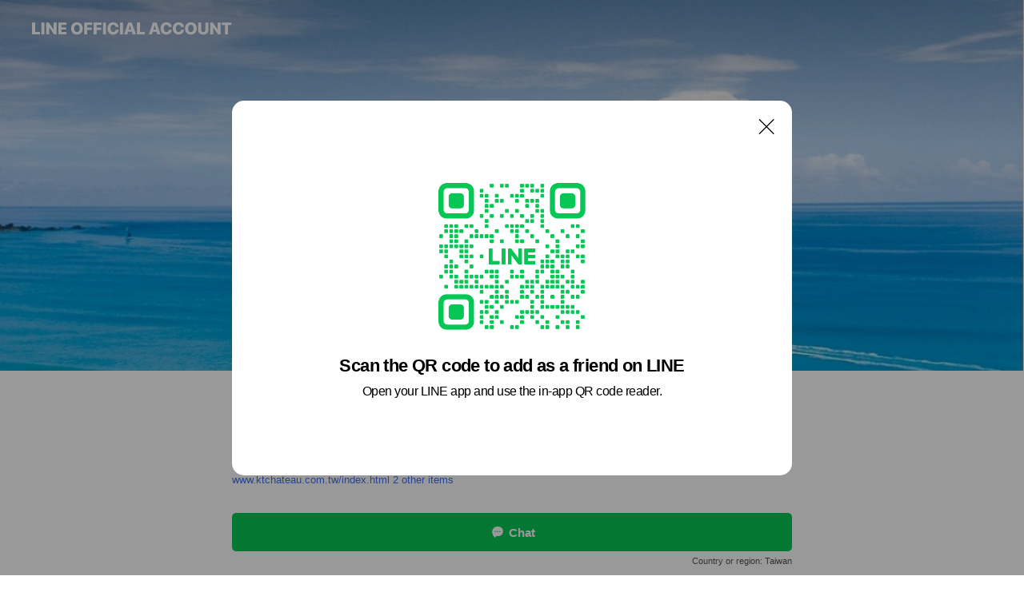

--- FILE ---
content_type: text/html; charset=utf-8
request_url: https://page.line.me/itn6448j?openQrModal=true
body_size: 29231
content:
<!DOCTYPE html><html lang="en"><script id="oa-script-list" type="application/json">https://page.line-scdn.net/_next/static/chunks/pages/_app-c0b699a9d6347812.js,https://page.line-scdn.net/_next/static/chunks/pages/%5BsearchId%5D-b8e443852bbb5573.js</script><head><meta charSet="UTF-8"/><meta name="viewport" content="width=device-width,initial-scale=1,minimum-scale=1,maximum-scale=1,user-scalable=no,viewport-fit=cover"/><link rel="apple-touch-icon" sizes="180x180" href="https://page.line-scdn.net/favicons/apple-touch-icon.png"/><link rel="icon" type="image/png" sizes="32x32" href="https://page.line-scdn.net/favicons/favicon-32x32.png"/><link rel="icon" type="image/png" sizes="16x16" href="https://page.line-scdn.net/favicons/favicon-16x16.png&quot;"/><link rel="mask-icon" href="https://page.line-scdn.net/favicons/safari-pinned-tab.svg" color="#4ecd00"/><link rel="shortcut icon" href="https://page.line-scdn.net/favicons/favicon.ico"/><meta name="theme-color" content="#ffffff"/><meta property="og:image" content="https://page-share.line.me//%40itn6448j/global/og_image.png?ts=1770021473880"/><meta name="twitter:card" content="summary_large_image"/><link rel="stylesheet" href="https://unpkg.com/swiper@6.8.1/swiper-bundle.min.css"/><title>墾丁夏都沙灘酒店 | LINE Official Account</title><meta property="og:title" content="墾丁夏都沙灘酒店 | LINE Official Account"/><meta name="twitter:title" content="墾丁夏都沙灘酒店 | LINE Official Account"/><link rel="canonical" href="https://page.line.me/itn6448j"/><meta property="line:service_name" content="Official Account"/><meta property="line:sub_title_2" content="94644 屏東縣 恆春鎮 墾丁路451號"/><meta name="description" content="墾丁夏都沙灘酒店&#x27;s LINE official account profile page. Add them as a friend for the latest news."/><link rel="preload" as="image" href="https://oa-profile-media.line-scdn.net/0hd4ZYKVLvOxtnICjOcrVETDF_NWpUQmIfAEc9AyRALXsjY30xWD51AydUZFAVbHQdBDZ1Bh1AbUA4e3wsPjEvFSR6Z34RdyAfECJxATdQOXsvETo/w720" media="(max-width: 360px)"/><link rel="preload" as="image" href="https://oa-profile-media.line-scdn.net/0hd4ZYKVLvOxtnICjOcrVETDF_NWpUQmIfAEc9AyRALXsjY30xWD51AydUZFAVbHQdBDZ1Bh1AbUA4e3wsPjEvFSR6Z34RdyAfECJxATdQOXsvETo/w960" media="(min-width: 360.1px)"/><meta name="next-head-count" content="20"/><link rel="preload" href="https://page.line-scdn.net/_next/static/css/5066c0effeea9cdd.css" as="style"/><link rel="stylesheet" href="https://page.line-scdn.net/_next/static/css/5066c0effeea9cdd.css" data-n-g=""/><link rel="preload" href="https://page.line-scdn.net/_next/static/css/32cf1b1e6f7e57c2.css" as="style"/><link rel="stylesheet" href="https://page.line-scdn.net/_next/static/css/32cf1b1e6f7e57c2.css" data-n-p=""/><noscript data-n-css=""></noscript><script defer="" nomodule="" src="https://page.line-scdn.net/_next/static/chunks/polyfills-c67a75d1b6f99dc8.js"></script><script src="https://page.line-scdn.net/_next/static/chunks/webpack-53e0f634be95aa19.js" defer=""></script><script src="https://page.line-scdn.net/_next/static/chunks/framework-5d5971fdfab04833.js" defer=""></script><script src="https://page.line-scdn.net/_next/static/chunks/main-34d3f9ccc87faeb3.js" defer=""></script><script src="https://page.line-scdn.net/_next/static/chunks/e893f787-81841bf25f7a5b4d.js" defer=""></script><script src="https://page.line-scdn.net/_next/static/chunks/fd0ff8c8-d43e8626c80b2f59.js" defer=""></script><script src="https://page.line-scdn.net/_next/static/chunks/518-b33b01654ebc3704.js" defer=""></script><script src="https://page.line-scdn.net/_next/static/chunks/421-6db75eee1ddcc32a.js" defer=""></script><script src="https://page.line-scdn.net/_next/static/chunks/35-fb8646fb484f619c.js" defer=""></script><script src="https://page.line-scdn.net/_next/static/chunks/840-7f91c406241fc0b6.js" defer=""></script><script src="https://page.line-scdn.net/_next/static/chunks/137-ae3cbf072ff48020.js" defer=""></script><script src="https://page.line-scdn.net/_next/static/chunks/124-86d261272c7b9cdd.js" defer=""></script><script src="https://page.line-scdn.net/_next/static/chunks/693-01dc988928332a88.js" defer=""></script><script src="https://page.line-scdn.net/_next/static/chunks/716-15a06450f7be7982.js" defer=""></script><script src="https://page.line-scdn.net/_next/static/chunks/155-8eb63f2603fef270.js" defer=""></script><script src="https://page.line-scdn.net/_next/static/bbauL09QAT8MhModpG-Ma/_buildManifest.js" defer=""></script><script src="https://page.line-scdn.net/_next/static/bbauL09QAT8MhModpG-Ma/_ssgManifest.js" defer=""></script></head><body class=""><div id="__next"><div class="wrap main" style="--profile-button-color:#06c755" data-background="true" data-theme="true" data-js-top="true"><header id="header" class="header header_web"><div class="header_wrap"><span class="header_logo"><svg xmlns="http://www.w3.org/2000/svg" fill="none" viewBox="0 0 250 17" class="header_logo_image" role="img" aria-label="LINE OFFICIAL ACCOUNT" title="LINE OFFICIAL ACCOUNT"><path fill="#000" d="M.118 16V1.204H3.88v11.771h6.121V16zm11.607 0V1.204h3.763V16zm6.009 0V1.204h3.189l5.916 8.541h.072V1.204h3.753V16h-3.158l-5.947-8.634h-.072V16zm15.176 0V1.204h10.14v3.025h-6.377V7.15h5.998v2.83h-5.998v2.994h6.378V16zm23.235.267c-4.491 0-7.3-2.943-7.3-7.66v-.02c0-4.707 2.83-7.65 7.3-7.65 4.502 0 7.311 2.943 7.311 7.65v.02c0 4.717-2.8 7.66-7.311 7.66m0-3.118c2.153 0 3.486-1.763 3.486-4.542v-.02c0-2.8-1.363-4.533-3.486-4.533-2.102 0-3.466 1.723-3.466 4.532v.02c0 2.81 1.354 4.543 3.466 4.543M65.291 16V1.204h10.07v3.025h-6.306v3.373h5.732v2.881h-5.732V16zm11.731 0V1.204h10.07v3.025h-6.307v3.373h5.732v2.881h-5.732V16zm11.73 0V1.204h3.764V16zm12.797.267c-4.44 0-7.198-2.84-7.198-7.67v-.01c0-4.83 2.779-7.65 7.198-7.65 3.866 0 6.542 2.481 6.676 5.793v.103h-3.62l-.021-.154c-.235-1.538-1.312-2.625-3.035-2.625-2.06 0-3.363 1.692-3.363 4.522v.01c0 2.861 1.313 4.563 3.374 4.563 1.63 0 2.789-1.015 3.045-2.666l.02-.112h3.62l-.01.112c-.133 3.312-2.84 5.784-6.686 5.784m8.47-.267V1.204h3.763V16zm5.189 0 4.983-14.796h4.604L129.778 16h-3.947l-.923-3.25h-4.83l-.923 3.25zm7.249-11.577-1.6 5.62h3.271l-1.599-5.62zM131.204 16V1.204h3.763v11.771h6.121V16zm14.868 0 4.983-14.796h4.604L160.643 16h-3.948l-.923-3.25h-4.83L150.02 16zm7.249-11.577-1.599 5.62h3.271l-1.6-5.62zm14.653 11.844c-4.44 0-7.198-2.84-7.198-7.67v-.01c0-4.83 2.779-7.65 7.198-7.65 3.866 0 6.542 2.481 6.675 5.793v.103h-3.619l-.021-.154c-.236-1.538-1.312-2.625-3.035-2.625-2.061 0-3.363 1.692-3.363 4.522v.01c0 2.861 1.312 4.563 3.373 4.563 1.631 0 2.789-1.015 3.046-2.666l.02-.112h3.62l-.01.112c-.134 3.312-2.841 5.784-6.686 5.784m15.258 0c-4.44 0-7.198-2.84-7.198-7.67v-.01c0-4.83 2.778-7.65 7.198-7.65 3.866 0 6.542 2.481 6.675 5.793v.103h-3.619l-.021-.154c-.236-1.538-1.312-2.625-3.035-2.625-2.061 0-3.363 1.692-3.363 4.522v.01c0 2.861 1.312 4.563 3.373 4.563 1.631 0 2.789-1.015 3.046-2.666l.02-.112h3.62l-.011.112c-.133 3.312-2.84 5.784-6.685 5.784m15.36 0c-4.491 0-7.3-2.943-7.3-7.66v-.02c0-4.707 2.83-7.65 7.3-7.65 4.502 0 7.311 2.943 7.311 7.65v.02c0 4.717-2.799 7.66-7.311 7.66m0-3.118c2.154 0 3.487-1.763 3.487-4.542v-.02c0-2.8-1.364-4.533-3.487-4.533-2.102 0-3.466 1.723-3.466 4.532v.02c0 2.81 1.354 4.543 3.466 4.543m15.514 3.118c-3.855 0-6.367-2.184-6.367-5.517V1.204h3.763v9.187c0 1.723.923 2.758 2.615 2.758 1.681 0 2.604-1.035 2.604-2.758V1.204h3.763v9.546c0 3.322-2.491 5.517-6.378 5.517M222.73 16V1.204h3.189l5.916 8.541h.072V1.204h3.753V16h-3.158l-5.947-8.634h-.072V16zm18.611 0V4.229h-4.081V1.204h11.915v3.025h-4.081V16z"></path></svg></span></div></header><div class="container"><div data-intersection-target="profileFace" class="_root_f63qr_2 _modeLiffApp_f63qr_155"><div class="_coverImage_f63qr_2"><div data-intersection-target="coverImage" class="_root_1e0fr_1 _black_1e0fr_61"><picture class="_coverPicture_1e0fr_10"><source media="(min-width: 1048px)" srcSet="[data-uri]"/><source media="(min-width: 712px)" srcSet="[data-uri]"/><img class="_coverImage_1e0fr_7" src="[data-uri]" alt="" width="380" height="189"/></picture><img class="_coverImageSpacer_1e0fr_7" src="[data-uri]" alt=""/><div class="_root_qs6hr_1" aria-label="loading"><svg viewBox="0 0 50 50" xmlns="http://www.w3.org/2000/svg" class="_spinner_qs6hr_10" width="50" style="margin-left:-25px;margin-top:-25px"><path d="m9.906 37.346a1.5 1.5 0 0 1 2.321-1.9 16.461 16.461 0 0 0 12.774 6.054c9.112 0 16.5-7.387 16.5-16.5s-7.388-16.5-16.501-16.5a1.5 1.5 0 0 1 0-3c10.77 0 19.5 8.73 19.5 19.5s-8.73 19.5-19.5 19.5a19.46 19.46 0 0 1 -15.095-7.154z" fill="#fff"></path></svg></div></div></div><div class="_account_f63qr_11"><div class="_accountHead_f63qr_16"><div class="_accountHeadIcon_f63qr_22"><a class="_accountHeadIconLink_f63qr_31" href="/itn6448j/profile/img"><div class="_root_19dwp_1"><img class="_thumbnailImage_19dwp_8" src="https://profile.line-scdn.net/0hAijdwsreHkZXHTMZIT5hEWtYECsgMxgOL30BInUVRnB7fwoQb3gFdCUdQCIueFBCay9QcyYcSXJ4/preview" alt="Show profile photo" width="70" height="70"/></div></a></div><div class="_accountHeadContents_f63qr_34"><h1 class="_accountHeadTitle_f63qr_37"><span class="_accountHeadTitleText_f63qr_51">墾丁夏都沙灘酒店</span><button type="button" class="_accountHeadBadge_f63qr_54" aria-label="Show account info"><span class="_root_4p75h_1 _typeCertified_4p75h_20"><span class="_icon_4p75h_17"><span role="img" aria-label="Verification status" class="la labs _iconImage_4p75h_17" style="width:11px;aspect-ratio:1;display:inline-grid;place-items:stretch"><svg xmlns="http://www.w3.org/2000/svg" data-laicon-version="10.2" viewBox="0 0 20 20" fill="currentColor"><g transform="translate(-2 -2)"><path d="M12 2.5c-3.7 0-6.7.7-7.8 1-.3.2-.5.5-.5.8v8.9c0 3.2 4.2 6.3 8 8.2.1 0 .2.1.3.1s.2 0 .3-.1c3.9-1.9 8-5 8-8.2V4.3c0-.3-.2-.6-.5-.7-1.1-.3-4.1-1.1-7.8-1.1zm0 4.2 1.2 2.7 2.7.3-1.9 2 .4 2.8-2.4-1.2-2.4 1.3.4-2.8-1.9-2 2.7-.3L12 6.7z"/></g></svg></span></span><span class="_label_4p75h_42">Verified</span></span></button></h1><div class="_accountHeadSubTexts_f63qr_58"><p class="_accountHeadSubText_f63qr_58">Friends<!-- --> <!-- -->17,708</p></div></div></div><div class="_accountInfo_f63qr_73"><p class="_accountInfoText_f63qr_85">歡迎光臨墾丁夏都沙灘酒店</p><p><a class="_accountInfoWebsiteLink_f63qr_137" href="http://www.ktchateau.com.tw/index.html"><span class="_accountInfoWebsiteUrl_f63qr_141">www.ktchateau.com.tw/index.html</span><span class="_accountInfoWebsiteCount_f63qr_147">2 other items</span></a></p></div><div class="_actionButtons_f63qr_152"><div><div class="_root_1nhde_1"><button type="button" class="_button_1nhde_9"><span class="_icon_1nhde_31"><span role="img" class="la lar" style="width:14px;aspect-ratio:1;display:inline-grid;place-items:stretch"><svg xmlns="http://www.w3.org/2000/svg" data-laicon-version="15.0" viewBox="0 0 20 20" fill="currentColor"><g transform="translate(-2 -2)"><path d="M11.8722 10.2255a.9.9 0 1 0 0 1.8.9.9 0 0 0 0-1.8Zm-3.5386 0a.9.9 0 1 0 0 1.8.9.9 0 0 0 0-1.8Zm7.0767 0a.9.9 0 1 0 0 1.8.9.9 0 0 0 0-1.8Z"/><path d="M6.5966 6.374c-1.256 1.2676-1.988 3.1338-1.988 5.5207 0 2.8387 1.6621 5.3506 2.8876 6.8107.6247-.8619 1.6496-1.7438 3.2265-1.7444h.0015l2.2892-.0098h.0028c3.4682 0 6.2909-2.8223 6.2909-6.2904 0-1.9386-.7072-3.4895-1.9291-4.5632C16.1475 5.0163 14.3376 4.37 12.0582 4.37c-2.3602 0-4.2063.7369-5.4616 2.004Zm-.9235-.915C7.2185 3.8991 9.4223 3.07 12.0582 3.07c2.5189 0 4.6585.7159 6.1779 2.051 1.5279 1.3427 2.371 3.2622 2.371 5.5398 0 4.1857-3.4041 7.5896-7.5894 7.5904h-.0015l-2.2892.0098h-.0028c-1.33 0-2.114.9634-2.5516 1.8265l-.4192.8269-.6345-.676c-1.2252-1.3055-3.8103-4.4963-3.8103-8.3437 0-2.6555.8198-4.8767 2.3645-6.4358Z"/></g></svg></span></span><span class="_label_1nhde_14">Chat</span></button></div><div class="_root_1nhde_1"><a role="button" href="https://line.me/R/home/public/main?id=itn6448j&amp;utm_source=businessprofile&amp;utm_medium=action_btn" class="_button_1nhde_9"><span class="_icon_1nhde_31"><span role="img" class="la lar" style="width:14px;aspect-ratio:1;display:inline-grid;place-items:stretch"><svg xmlns="http://www.w3.org/2000/svg" data-laicon-version="15.0" viewBox="0 0 20 20" fill="currentColor"><g transform="translate(-2 -2)"><path d="M6.0001 4.5104a.35.35 0 0 0-.35.35v14.2792a.35.35 0 0 0 .35.35h12a.35.35 0 0 0 .35-.35V4.8604a.35.35 0 0 0-.35-.35h-12Zm-1.65.35c0-.9112.7387-1.65 1.65-1.65h12c.9113 0 1.65.7388 1.65 1.65v14.2792c0 .9113-.7387 1.65-1.65 1.65h-12c-.9113 0-1.65-.7387-1.65-1.65V4.8604Z"/><path d="M15.0534 12.65H8.9468v-1.3h6.1066v1.3Zm0-3.3413H8.9468v-1.3h6.1066v1.3Zm0 6.6827H8.9468v-1.3h6.1066v1.3Z"/></g></svg></span></span><span class="_label_1nhde_14">Posts</span></a></div><div class="_root_1nhde_1"><button type="button" class="_button_1nhde_9"><span class="_icon_1nhde_31"><span role="img" class="la lar" style="width:14px;aspect-ratio:1;display:inline-grid;place-items:stretch"><svg xmlns="http://www.w3.org/2000/svg" data-laicon-version="15.0" viewBox="0 0 20 20" fill="currentColor"><g transform="translate(-2 -2)"><path d="m7.2948 4.362 2.555 2.888a.137.137 0 0 1-.005.188l-1.771 1.771a.723.723 0 0 0-.183.316.8889.8889 0 0 0-.031.215 1.42 1.42 0 0 0 .038.351c.052.23.16.51.333.836.348.654.995 1.551 2.143 2.699 1.148 1.148 2.045 1.795 2.7 2.144.325.173.605.28.835.332.113.025.233.042.351.038a.8881.8881 0 0 0 .215-.031.7244.7244 0 0 0 .316-.183l1.771-1.772a.1367.1367 0 0 1 .188-.005l2.889 2.556a.9241.9241 0 0 1 .04 1.346l-1.5 1.5c-.11.11-.4.28-.93.358-.516.076-1.21.058-2.06-.153-1.7-.422-4.002-1.608-6.67-4.276-2.667-2.667-3.853-4.97-4.275-6.668-.21-.851-.23-1.545-.153-2.06.079-.53.248-.821.358-.93l1.5-1.501a.9239.9239 0 0 1 1.346.04v.001Zm.973-.862a2.224 2.224 0 0 0-3.238-.099l-1.5 1.5c-.376.377-.623.97-.725 1.66-.104.707-.068 1.573.178 2.564.492 1.982 1.827 4.484 4.618 7.274 2.79 2.791 5.292 4.126 7.275 4.618.99.246 1.856.282 2.563.178.69-.102 1.283-.349 1.66-.725l1.5-1.5a2.2247 2.2247 0 0 0 .4408-2.5167 2.2252 2.2252 0 0 0-.5398-.7213l-2.889-2.557a1.4369 1.4369 0 0 0-1.968.06l-1.565 1.565a2.7941 2.7941 0 0 1-.393-.177c-.509-.27-1.305-.828-2.392-1.915-1.087-1.088-1.644-1.883-1.915-2.392a2.6894 2.6894 0 0 1-.177-.393l1.564-1.565c.537-.537.563-1.4.06-1.968L8.2678 3.5Z"/></g></svg></span></span><span class="_label_1nhde_14">Call</span></button></div></div></div></div></div><div class="content"><div class="ldsg-tab plugin_tab" data-flexible="flexible" style="--tab-indicator-position:0px;--tab-indicator-width:0px" id="tablist"><div class="tab-content"><div class="tab-content-inner"><div class="tab-list" role="tablist"><a aria-selected="true" role="tab" class="tab-list-item" tabindex="0"><span class="text">帳號簡介</span></a><a aria-selected="false" role="tab" class="tab-list-item"><span class="text">Mixed media feed</span></a><a aria-selected="false" role="tab" class="tab-list-item"><span class="text">優惠服務推薦</span></a><a aria-selected="false" role="tab" class="tab-list-item"><span class="text">Basic info</span></a></div><div class="tab-indicator"></div></div></div></div><section class="section section_text" id="plugin-signboard-77911433567589" data-js-plugin="signboard"><h2 class="title_section" data-testid="plugin-header"><span class="title">帳號簡介</span></h2><div class="text_plugin"><div class="text_plugin_image"><picture class="picture"><img class="image" alt=""/></picture></div><div class="text_plugin_desc"><div class="text_area"><p class="text">創新休閒理念發展活動指導員制度，讓多樣、趣味、生動、健康的休閒活動與獨特美麗的自然環境結合，充分享受身心靈的放鬆，滿足一般顧客無法體驗到的海上活動，留下深刻的旅遊回憶。夏都以成為全國休閒渡假飯店的標竿，並創造經營績效。  位於國境之南熱帶度假勝地墾丁，座擁綿延2.8公里潔淨貝殼沙灘，墾丁夏都處處洋溢悠閒又熱情的浪漫風采。全台首家通過SGS國際服務認證休閒度假飯店，榮獲觀光局「五星級認證」，提供頂級的遊憩環境，帶給旅客美好紓壓的放鬆假期。 由美麗的貝殼沙灘、熱情的陽光與蔚藍的海洋結合為一，墾丁夏都具備著「獨特」與「唯一」的地理條件，藉由經營團隊創新的思維與用心努力追求卓越的精神，希望將墾丁夏都塑造成一幅美麗的圖畫，提供絕佳的遊憩環境，帶給渡假的旅客快樂美麗的回憶。  夏都秉持「以客為主」的服務理念及「以人為本」的管理精神，讓我們的員工對工作具有榮譽感與使命感，培養員工「主動、熱情、開心、貼心」的特質，職場即為家的氛圍感染每一位員工，從而將這種氣氛帶給顧客，不但拉近之間的距離更提升員工的自我價值，也為公司提供自然親切的企業形象，將國內的休閒產業提升至從心出發的品牌價值。</p></div></div></div></section><section class="section media_seemore" id="plugin-media-77911794343217" data-js-plugin="media"><a data-testid="link-with-next" class="link" href="/itn6448j/media/77911794343217"><h2 class="title_section" data-testid="plugin-header"><span class="title">Mixed media feed</span><span class="text_more">See more</span></h2></a><div class="photo_plugin"><div class="photo_item"><a data-testid="link-with-next" href="/itn6448j/media/77911794343217/item/820929216186350"><picture class="picture"><img class="image" alt=""/></picture></a></div><div class="photo_item"><a data-testid="link-with-next" href="/itn6448j/media/77911794343217/item/1164094660303033900"><picture class="picture"><img class="image" alt=""/></picture></a></div><div class="photo_item"><a data-testid="link-with-next" href="/itn6448j/media/77911794343217/item/1163608272103032300"><picture class="picture"><img class="image" alt=""/></picture></a></div><div class="photo_item"><a data-testid="link-with-next" href="/itn6448j/media/77911794343217/item/1159833529903033600"><picture class="picture"><img class="image" alt=""/></picture></a></div><div class="photo_item"><a data-testid="link-with-next" href="/itn6448j/media/77911794343217/item/1158459047303030000"><picture class="picture"><img class="image" alt=""/></picture></a></div><div class="photo_item"><a data-testid="link-with-next" href="/itn6448j/media/77911794343217/item/1156826084503040000"><picture class="picture"><img class="image" alt=""/></picture></a></div><div class="photo_item"><a data-testid="link-with-next" href="/itn6448j/media/77911794343217/item/1156119040303036700"><picture class="picture"><img class="image" alt=""/></picture></a></div><div class="photo_item"><a data-testid="link-with-next" href="/itn6448j/media/77911794343217/item/96740377253636"><picture class="picture"><img class="image" alt=""/></picture></a></div><div class="photo_item"><a data-testid="link-with-next" href="/itn6448j/media/77911794343217/item/96740377253635"><picture class="picture"><img class="image" alt=""/></picture></a></div></div></section><section class="section section_collection" id="plugin-showcase-77911046684838" data-js-plugin="showcase"><a data-testid="link-with-next" class="link" href="/itn6448j/showcase/77911046684838"><h2 class="title_section" data-testid="plugin-header"><span class="title">優惠服務推薦</span><span class="text_more">See more</span></h2></a><div class="collection_plugin"><div class="collection_plugin_item"><div class="collection_image"><picture class="picture"><img class="image" alt=""/></picture><span class="icon_outlink" data-testid="external-link-icon"><svg xmlns="http://www.w3.org/2000/svg" data-laicon-version="15" viewBox="0 0 20 20"><g fill="#fff"><path d="M9.465 9.707l7.83-7.83.92.92-7.831 7.829-.92-.92z"></path><path d="M17.458 2.622H12.92v-1.3h5.838v5.826h-1.3V2.622zM2.65 4.23a.185.185 0 01.01-.02.474.474 0 01.095-.117.557.557 0 01.142-.097.218.218 0 01.078-.023h7.955v-1.3H2.976c-.442 0-.836.22-1.102.464-.258.238-.523.621-.523 1.077v12.794c0 1.089.9 1.703 1.703 1.703h12.55c.962 0 1.749-.683 1.749-1.585V9.167h-1.3v7.96c0 .064-.08.284-.448.284H3.053a.435.435 0 01-.283-.11.371.371 0 01-.12-.293V4.23z"></path></g></svg></span></div><div class="collection_info"><strong class="collection_title">優惠住房專案</strong><p class="collection_desc">優惠專案，雙人成行一泊一食3,950元起</p></div><a target="_blank" rel="noopener noreferrer ugc nofollow" href="https://www.ktchateau.com.tw/package/index.php?index_m_id=6" class="collection_link" data-testid="external-link"></a></div><div class="collection_plugin_item"><div class="collection_image"><picture class="picture"><img class="image" alt=""/></picture><span class="icon_outlink" data-testid="external-link-icon"><svg xmlns="http://www.w3.org/2000/svg" data-laicon-version="15" viewBox="0 0 20 20"><g fill="#fff"><path d="M9.465 9.707l7.83-7.83.92.92-7.831 7.829-.92-.92z"></path><path d="M17.458 2.622H12.92v-1.3h5.838v5.826h-1.3V2.622zM2.65 4.23a.185.185 0 01.01-.02.474.474 0 01.095-.117.557.557 0 01.142-.097.218.218 0 01.078-.023h7.955v-1.3H2.976c-.442 0-.836.22-1.102.464-.258.238-.523.621-.523 1.077v12.794c0 1.089.9 1.703 1.703 1.703h12.55c.962 0 1.749-.683 1.749-1.585V9.167h-1.3v7.96c0 .064-.08.284-.448.284H3.053a.435.435 0 01-.283-.11.371.371 0 01-.12-.293V4.23z"></path></g></svg></span></div><div class="collection_info"><strong class="collection_title">馬堤斯咖啡廳</strong><p class="collection_desc">開放式座位空間俯瞰大廳表演，提供精製點心下午茶、輕食&amp;套餐、主廚牛肉麵、鳳梨酥、生日蛋糕、烘焙坊、手工餅乾。</p></div><a target="_blank" rel="noopener noreferrer ugc nofollow" href="https://www.ktchateau.com.tw/dining/ins.php?index_m_id=1&amp;index_id=25" class="collection_link" data-testid="external-link"></a></div><div class="collection_plugin_item"><div class="collection_image"><picture class="picture"><img class="image" alt=""/></picture><span class="icon_outlink" data-testid="external-link-icon"><svg xmlns="http://www.w3.org/2000/svg" data-laicon-version="15" viewBox="0 0 20 20"><g fill="#fff"><path d="M9.465 9.707l7.83-7.83.92.92-7.831 7.829-.92-.92z"></path><path d="M17.458 2.622H12.92v-1.3h5.838v5.826h-1.3V2.622zM2.65 4.23a.185.185 0 01.01-.02.474.474 0 01.095-.117.557.557 0 01.142-.097.218.218 0 01.078-.023h7.955v-1.3H2.976c-.442 0-.836.22-1.102.464-.258.238-.523.621-.523 1.077v12.794c0 1.089.9 1.703 1.703 1.703h12.55c.962 0 1.749-.683 1.749-1.585V9.167h-1.3v7.96c0 .064-.08.284-.448.284H3.053a.435.435 0 01-.283-.11.371.371 0 01-.12-.293V4.23z"></path></g></svg></span></div><div class="collection_info"><strong class="collection_title">地中海宴會廳</strong><p class="collection_desc">南島冬之美味</p></div><a target="_blank" rel="noopener noreferrer ugc nofollow" href="https://www.ktchateau.com.tw/dining/ins.php?index_m_id=3&amp;index_id=3" class="collection_link" data-testid="external-link"></a></div><div class="collection_plugin_item"><div class="collection_image"><picture class="picture"><img class="image" alt=""/></picture><span class="icon_outlink" data-testid="external-link-icon"><svg xmlns="http://www.w3.org/2000/svg" data-laicon-version="15" viewBox="0 0 20 20"><g fill="#fff"><path d="M9.465 9.707l7.83-7.83.92.92-7.831 7.829-.92-.92z"></path><path d="M17.458 2.622H12.92v-1.3h5.838v5.826h-1.3V2.622zM2.65 4.23a.185.185 0 01.01-.02.474.474 0 01.095-.117.557.557 0 01.142-.097.218.218 0 01.078-.023h7.955v-1.3H2.976c-.442 0-.836.22-1.102.464-.258.238-.523.621-.523 1.077v12.794c0 1.089.9 1.703 1.703 1.703h12.55c.962 0 1.749-.683 1.749-1.585V9.167h-1.3v7.96c0 .064-.08.284-.448.284H3.053a.435.435 0 01-.283-.11.371.371 0 01-.12-.293V4.23z"></path></g></svg></span></div><div class="collection_info"><strong class="collection_title">愛琴海西餐廳</strong><p class="collection_desc">美味健康餐食．主廚特色料理</p></div><a target="_blank" rel="noopener noreferrer ugc nofollow" href="https://www.ktchateau.com.tw/package/index.php?index_m_id=19" class="collection_link" data-testid="external-link"></a></div><div class="collection_plugin_item"><div class="collection_image"><picture class="picture"><img class="image" alt=""/></picture><span class="icon_outlink" data-testid="external-link-icon"><svg xmlns="http://www.w3.org/2000/svg" data-laicon-version="15" viewBox="0 0 20 20"><g fill="#fff"><path d="M9.465 9.707l7.83-7.83.92.92-7.831 7.829-.92-.92z"></path><path d="M17.458 2.622H12.92v-1.3h5.838v5.826h-1.3V2.622zM2.65 4.23a.185.185 0 01.01-.02.474.474 0 01.095-.117.557.557 0 01.142-.097.218.218 0 01.078-.023h7.955v-1.3H2.976c-.442 0-.836.22-1.102.464-.258.238-.523.621-.523 1.077v12.794c0 1.089.9 1.703 1.703 1.703h12.55c.962 0 1.749-.683 1.749-1.585V9.167h-1.3v7.96c0 .064-.08.284-.448.284H3.053a.435.435 0 01-.283-.11.371.371 0 01-.12-.293V4.23z"></path></g></svg></span></div><div class="collection_info"><strong class="collection_title">婚禮服務</strong><p class="collection_desc">沙灘求婚~美景、美人、美好，三好一次擁有！精心為您策劃乙場成功浪漫求婚記。</p></div><a target="_blank" rel="noopener noreferrer ugc nofollow" href="https://www.ktchateau.com.tw/package/index.php?index_m_id=16" class="collection_link" data-testid="external-link"></a></div><div class="collection_plugin_item"><div class="collection_image"><picture class="picture"><img class="image" alt=""/></picture><span class="icon_outlink" data-testid="external-link-icon"><svg xmlns="http://www.w3.org/2000/svg" data-laicon-version="15" viewBox="0 0 20 20"><g fill="#fff"><path d="M9.465 9.707l7.83-7.83.92.92-7.831 7.829-.92-.92z"></path><path d="M17.458 2.622H12.92v-1.3h5.838v5.826h-1.3V2.622zM2.65 4.23a.185.185 0 01.01-.02.474.474 0 01.095-.117.557.557 0 01.142-.097.218.218 0 01.078-.023h7.955v-1.3H2.976c-.442 0-.836.22-1.102.464-.258.238-.523.621-.523 1.077v12.794c0 1.089.9 1.703 1.703 1.703h12.55c.962 0 1.749-.683 1.749-1.585V9.167h-1.3v7.96c0 .064-.08.284-.448.284H3.053a.435.435 0 01-.283-.11.371.371 0 01-.12-.293V4.23z"></path></g></svg></span></div><div class="collection_info"><strong class="collection_title">城思咖啡</strong><p class="collection_desc">專營台灣精品咖啡、手作點心、咖啡拌手禮、文創商品及咖啡園導覽服務…</p></div><a target="_blank" rel="noopener noreferrer ugc nofollow" href="https://www.ktchateau.com.tw/dining/ins.php?index_m_id=1&amp;index_id=35" class="collection_link" data-testid="external-link"></a></div></div></section><section class="section section_coupon" id="plugin-coupon-82403405290311" data-js-plugin="coupon"></section><section class="section section_info" id="plugin-information-6981622" data-js-plugin="information"><h2 class="title_section" data-testid="plugin-header"><span class="title">Basic info</span></h2><div class="basic_info_item info_intro"><i class="icon"><svg width="19" height="19" viewBox="0 0 19 19" fill="none" xmlns="http://www.w3.org/2000/svg"><path fill-rule="evenodd" clip-rule="evenodd" d="M14.25 2.542h-9.5c-.721 0-1.306.584-1.306 1.306v11.304c0 .722.585 1.306 1.306 1.306h9.5c.722 0 1.306-.584 1.306-1.306V3.848c0-.722-.584-1.306-1.306-1.306zM4.75 3.57h9.5c.153 0 .277.124.277.277v11.304a.277.277 0 01-.277.277h-9.5a.277.277 0 01-.277-.277V3.848c0-.153.124-.277.277-.277zm7.167 6.444v-1.03H7.083v1.03h4.834zm0-3.675v1.03H7.083V6.34h4.834zm0 6.32v-1.03H7.083v1.03h4.834z" fill="#000"></path></svg></i>訂房/接駁等服務，歡迎洽詢(08)886-2345轉訂房中心</div><div class="basic_info_item info_time is-solo"><i class="icon"><svg width="19" height="19" viewBox="0 0 19 19" fill="none" xmlns="http://www.w3.org/2000/svg"><path fill-rule="evenodd" clip-rule="evenodd" d="M9.5 2.177a7.323 7.323 0 100 14.646 7.323 7.323 0 000-14.646zm0 1.03a6.294 6.294 0 110 12.587 6.294 6.294 0 010-12.588zm.514 5.996v-3.73H8.985v4.324l2.79 1.612.515-.892-2.276-1.314z" fill="#000"></path></svg></i><p class="memo">24HR</p></div><div class="basic_info_item info_tel is_selectable"><i class="icon"><svg width="19" height="19" viewBox="0 0 19 19" fill="none" xmlns="http://www.w3.org/2000/svg"><path fill-rule="evenodd" clip-rule="evenodd" d="M2.816 3.858L4.004 2.67a1.76 1.76 0 012.564.079l2.024 2.286a1.14 1.14 0 01-.048 1.559L7.306 7.832l.014.04c.02.052.045.11.075.173l.051.1c.266.499.762 1.137 1.517 1.892.754.755 1.393 1.25 1.893 1.516.103.055.194.097.271.126l.04.014 1.239-1.238a1.138 1.138 0 011.465-.121l.093.074 2.287 2.024a1.76 1.76 0 01.078 2.563l-1.188 1.188c-1.477 1.478-5.367.513-9.102-3.222-3.735-3.735-4.7-7.625-3.223-9.103zm5.005 1.86L5.797 3.43a.731.731 0 00-1.065-.033L3.544 4.586c-.31.31-.445 1.226-.162 2.367.393 1.582 1.49 3.386 3.385 5.28 1.894 1.894 3.697 2.992 5.28 3.384 1.14.284 2.057.148 2.367-.162l1.187-1.187a.731.731 0 00-.032-1.065l-2.287-2.024a.109.109 0 00-.148.004l-1.403 1.402c-.517.518-1.887-.21-3.496-1.82l-.158-.16c-1.499-1.54-2.164-2.837-1.663-3.337l1.402-1.402a.108.108 0 00.005-.149z" fill="#000"></path></svg></i><a class="link" href="#"><span>08-886-2345</span></a></div><div class="basic_info_item info_url is_selectable"><i class="icon"><svg width="19" height="19" viewBox="0 0 19 19" fill="none" xmlns="http://www.w3.org/2000/svg"><path fill-rule="evenodd" clip-rule="evenodd" d="M9.5 2.18a7.32 7.32 0 100 14.64 7.32 7.32 0 000-14.64zM3.452 7.766A6.294 6.294 0 003.21 9.5c0 .602.084 1.184.242 1.736H6.32A17.222 17.222 0 016.234 9.5c0-.597.03-1.178.086-1.735H3.452zm.396-1.029H6.46c.224-1.303.607-2.422 1.11-3.225a6.309 6.309 0 00-3.722 3.225zm3.51 1.03a15.745 15.745 0 000 3.47h4.284a15.749 15.749 0 000-3.47H7.358zm4.131-1.03H7.511C7.903 4.64 8.707 3.21 9.5 3.21c.793 0 1.597 1.43 1.99 3.526zm1.19 1.03a17.21 17.21 0 010 3.47h2.869A6.292 6.292 0 0015.79 9.5c0-.602-.084-1.184-.242-1.735H12.68zm2.473-1.03H12.54c-.224-1.303-.607-2.422-1.11-3.225a6.308 6.308 0 013.722 3.225zM7.57 15.489a6.309 6.309 0 01-3.722-3.224H6.46c.224 1.303.607 2.421 1.11 3.224zm1.929.301c-.793 0-1.596-1.43-1.99-3.525h3.98c-.394 2.095-1.197 3.525-1.99 3.525zm1.93-.301c.503-.803.886-1.921 1.11-3.224h2.612a6.309 6.309 0 01-3.723 3.224z" fill="#000"></path></svg></i><a class="account_info_website_link" href="http://www.ktchateau.com.tw/index.html"><span class="account_info_website_url">www.ktchateau.com.tw/index.html</span><span class="account_info_website_count">2 other items</span></a></div><div class="basic_info_item info_facility"><i class="icon"><svg width="19" height="19" viewBox="0 0 19 19" fill="none" xmlns="http://www.w3.org/2000/svg"><path fill-rule="evenodd" clip-rule="evenodd" d="M9.5 2.178a7.322 7.322 0 100 14.644 7.322 7.322 0 000-14.644zm0 1.03a6.293 6.293 0 110 12.585 6.293 6.293 0 010-12.586zm.515 2.791v4.413h-1.03V5.999h1.03zm-.51 5.651a.66.66 0 100 1.321.66.66 0 000-1.321z" fill="#000"></path></svg></i>Free Wi-Fi, parking available, power outlets available</div><div class="basic_info_item place_map" data-js-access="true"><div class="map_area"><a target="_blank" rel="noopener" href="https://www.google.com/maps/search/?api=1&amp;query=21.9450206%2C120.7923234"><img src="https://maps.googleapis.com/maps/api/staticmap?key=AIzaSyCmbTfxB3uMZpzVX9NYKqByC1RRi2jIjf0&amp;channel=Line_Account&amp;scale=2&amp;size=400x200&amp;center=21.9451206%2C120.7923234&amp;markers=scale%3A2%7Cicon%3Ahttps%3A%2F%2Fpage.line-scdn.net%2F_%2Fimages%2FmapPin.v1.png%7C21.9450206%2C120.7923234&amp;language=en&amp;region=&amp;signature=sEXd3K7SCvuA60pMT7KZxbEEW3c%3D" alt=""/></a></div><div class="map_text"><i class="icon"><svg width="19" height="19" viewBox="0 0 19 19" fill="none" xmlns="http://www.w3.org/2000/svg"><path fill-rule="evenodd" clip-rule="evenodd" d="M9.731 1.864l-.23-.004a6.308 6.308 0 00-4.853 2.266c-2.155 2.565-1.9 6.433.515 8.857a210.37 210.37 0 013.774 3.911.772.772 0 001.13 0l.942-.996a182.663 182.663 0 012.829-2.916c2.413-2.422 2.67-6.29.515-8.855a6.308 6.308 0 00-4.622-2.263zm-.23 1.026a5.28 5.28 0 014.064 1.9c1.805 2.147 1.588 5.413-.456 7.466l-.452.456a209.82 209.82 0 00-2.87 2.98l-.285.3-1.247-1.31a176.87 176.87 0 00-2.363-2.425c-2.045-2.053-2.261-5.32-.456-7.468a5.28 5.28 0 014.064-1.9zm0 3.289a2.004 2.004 0 100 4.008 2.004 2.004 0 000-4.008zm0 1.029a.975.975 0 110 1.95.975.975 0 010-1.95z" fill="#000"></path></svg></i><div class="map_title_area"><strong class="map_title">94644 屏東縣 恆春鎮 墾丁路451號</strong><button type="button" class="button_copy" aria-label="Copy"><i class="icon_copy"><svg width="16" height="16" xmlns="http://www.w3.org/2000/svg" data-laicon-version="15" viewBox="0 0 24 24"><path d="M3.2 3.05a.65.65 0 01.65-.65h12.99a.65.65 0 01.65.65V6.5h-1.3V3.7H4.5v13.28H7v1.3H3.85a.65.65 0 01-.65-.65V3.05z"></path><path d="M6.52 6.36a.65.65 0 01.65-.65h12.98a.65.65 0 01.65.65V17.5l-4.1 4.1H7.17a.65.65 0 01-.65-.65V6.36zm1.3.65V20.3h8.34l3.34-3.34V7.01H7.82z"></path><path d="M14.13 10.19H9.6v-1.3h4.53v1.3zm0 2.2H9.6v-1.3h4.53v1.3zm1.27 3.81h5.4v1.3h-4.1v4.1h-1.3v-5.4z"></path></svg></i></button></div><div class="map_address">墾丁牌樓站</div></div></div></section><div class="go_top"><a class="btn_top"><span class="icon"><svg xmlns="http://www.w3.org/2000/svg" width="10" height="11" viewBox="0 0 10 11"><g fill="#111"><path d="M1.464 6.55L.05 5.136 5 .186 6.414 1.6z"></path><path d="M9.95 5.136L5 .186 3.586 1.6l4.95 4.95z"></path><path d="M6 1.507H4v9.259h2z"></path></g></svg></span><span class="text">Top</span></a></div></div></div><div id="footer" class="footer"><div class="account_info"><span class="text">@itn6448j</span></div><div class="provider_info"><span class="text">© LY Corporation</span><div class="link_group"><a data-testid="link-with-next" class="link" href="/itn6448j/report">Report</a><a target="_self" rel="noopener" href="https://liff.line.me/1654867680-wGKa63aV/?utm_source=LINE&amp;utm_medium=referral&amp;utm_campaign=oa_profile_footer" class="link">Other official accounts</a></div></div></div><div class="floating_bar is_active"><div class="floating_button is_active"><a target="_blank" rel="noopener" data-js-chat-button="true" class="button_profile"><button type="button" class="button button_chat"><div class="button_content"><i class="icon"><svg xmlns="http://www.w3.org/2000/svg" width="39" height="38" viewBox="0 0 39 38"><path fill="#3C3E43" d="M24.89 19.19a1.38 1.38 0 11-.003-2.76 1.38 1.38 0 01.004 2.76m-5.425 0a1.38 1.38 0 110-2.76 1.38 1.38 0 010 2.76m-5.426 0a1.38 1.38 0 110-2.76 1.38 1.38 0 010 2.76m5.71-13.73c-8.534 0-13.415 5.697-13.415 13.532 0 7.834 6.935 13.875 6.935 13.875s1.08-4.113 4.435-4.113c1.163 0 2.147-.016 3.514-.016 6.428 0 11.64-5.211 11.64-11.638 0-6.428-4.573-11.64-13.108-11.64"></path></svg><svg width="20" height="20" viewBox="0 0 20 20" fill="none" xmlns="http://www.w3.org/2000/svg"><path fill-rule="evenodd" clip-rule="evenodd" d="M2.792 9.92c0-4.468 2.862-7.355 7.291-7.355 4.329 0 7.124 2.483 7.124 6.326a6.332 6.332 0 01-6.325 6.325l-1.908.008c-1.122 0-1.777.828-2.129 1.522l-.348.689-.53-.563c-1.185-1.264-3.175-3.847-3.175-6.953zm5.845 1.537h.834V7.024h-.834v1.8H7.084V7.046h-.833v4.434h.833V9.658h1.553v1.8zm4.071-4.405h.834v2.968h-.834V7.053zm-2.09 4.395h.833V8.48h-.834v2.967zm.424-3.311a.542.542 0 110-1.083.542.542 0 010 1.083zm1.541 2.77a.542.542 0 101.084 0 .542.542 0 00-1.084 0z" fill="#fff"></path></svg></i><span class="text">Chat</span></div></button></a></div><div class="region_area">Country or region:<!-- --> <!-- -->Taiwan</div></div></div></div><script src="https://static.line-scdn.net/liff/edge/versions/2.27.1/sdk.js"></script><script src="https://static.line-scdn.net/uts/edge/stable/uts.js"></script><script id="__NEXT_DATA__" type="application/json">{"props":{"pageProps":{"initialDataString":"{\"lang\":\"en\",\"origin\":\"web\",\"opener\":{},\"device\":\"Desktop\",\"lineAppVersion\":\"\",\"requestedSearchId\":\"itn6448j\",\"openQrModal\":true,\"isBusinessAccountLineMeDomain\":false,\"account\":{\"accountInfo\":{\"id\":\"6981622\",\"countryCode\":\"TW\",\"managingCountryCode\":\"TW\",\"basicSearchId\":\"@itn6448j\",\"subPageId\":\"77894773105682\",\"profileConfig\":{\"activateSearchId\":true,\"activateFollowerCount\":false},\"shareInfoImage\":\"https://page-share.line.me//%40itn6448j/global/og_image.png?ts=1770021473880\",\"friendCount\":17708},\"profile\":{\"type\":\"basic\",\"name\":\"墾丁夏都沙灘酒店\",\"badgeType\":\"certified\",\"profileImg\":{\"original\":\"https://profile.line-scdn.net/0hAijdwsreHkZXHTMZIT5hEWtYECsgMxgOL30BInUVRnB7fwoQb3gFdCUdQCIueFBCay9QcyYcSXJ4\",\"thumbs\":{\"xSmall\":\"https://profile.line-scdn.net/0hAijdwsreHkZXHTMZIT5hEWtYECsgMxgOL30BInUVRnB7fwoQb3gFdCUdQCIueFBCay9QcyYcSXJ4/preview\",\"small\":\"https://profile.line-scdn.net/0hAijdwsreHkZXHTMZIT5hEWtYECsgMxgOL30BInUVRnB7fwoQb3gFdCUdQCIueFBCay9QcyYcSXJ4/preview\",\"mid\":\"https://profile.line-scdn.net/0hAijdwsreHkZXHTMZIT5hEWtYECsgMxgOL30BInUVRnB7fwoQb3gFdCUdQCIueFBCay9QcyYcSXJ4/preview\",\"large\":\"https://profile.line-scdn.net/0hAijdwsreHkZXHTMZIT5hEWtYECsgMxgOL30BInUVRnB7fwoQb3gFdCUdQCIueFBCay9QcyYcSXJ4/preview\",\"xLarge\":\"https://profile.line-scdn.net/0hAijdwsreHkZXHTMZIT5hEWtYECsgMxgOL30BInUVRnB7fwoQb3gFdCUdQCIueFBCay9QcyYcSXJ4/preview\",\"xxLarge\":\"https://profile.line-scdn.net/0hAijdwsreHkZXHTMZIT5hEWtYECsgMxgOL30BInUVRnB7fwoQb3gFdCUdQCIueFBCay9QcyYcSXJ4/preview\"}},\"bgImg\":{\"original\":\"https://oa-profile-media.line-scdn.net/0hd4ZYKVLvOxtnICjOcrVETDF_NWpUQmIfAEc9AyRALXsjY30xWD51AydUZFAVbHQdBDZ1Bh1AbUA4e3wsPjEvFSR6Z34RdyAfECJxATdQOXsvETo\",\"thumbs\":{\"xSmall\":\"https://oa-profile-media.line-scdn.net/0hd4ZYKVLvOxtnICjOcrVETDF_NWpUQmIfAEc9AyRALXsjY30xWD51AydUZFAVbHQdBDZ1Bh1AbUA4e3wsPjEvFSR6Z34RdyAfECJxATdQOXsvETo/w120\",\"small\":\"https://oa-profile-media.line-scdn.net/0hd4ZYKVLvOxtnICjOcrVETDF_NWpUQmIfAEc9AyRALXsjY30xWD51AydUZFAVbHQdBDZ1Bh1AbUA4e3wsPjEvFSR6Z34RdyAfECJxATdQOXsvETo/w240\",\"mid\":\"https://oa-profile-media.line-scdn.net/0hd4ZYKVLvOxtnICjOcrVETDF_NWpUQmIfAEc9AyRALXsjY30xWD51AydUZFAVbHQdBDZ1Bh1AbUA4e3wsPjEvFSR6Z34RdyAfECJxATdQOXsvETo/w480\",\"large\":\"https://oa-profile-media.line-scdn.net/0hd4ZYKVLvOxtnICjOcrVETDF_NWpUQmIfAEc9AyRALXsjY30xWD51AydUZFAVbHQdBDZ1Bh1AbUA4e3wsPjEvFSR6Z34RdyAfECJxATdQOXsvETo/w720\",\"xLarge\":\"https://oa-profile-media.line-scdn.net/0hd4ZYKVLvOxtnICjOcrVETDF_NWpUQmIfAEc9AyRALXsjY30xWD51AydUZFAVbHQdBDZ1Bh1AbUA4e3wsPjEvFSR6Z34RdyAfECJxATdQOXsvETo/w960\",\"xxLarge\":\"https://oa-profile-media.line-scdn.net/0hd4ZYKVLvOxtnICjOcrVETDF_NWpUQmIfAEc9AyRALXsjY30xWD51AydUZFAVbHQdBDZ1Bh1AbUA4e3wsPjEvFSR6Z34RdyAfECJxATdQOXsvETo/w2400\"}},\"btnList\":[{\"type\":\"chat\",\"color\":\"#3c3e43\",\"chatReplyTimeDisplay\":false},{\"type\":\"home\",\"color\":\"#3c3e43\"},{\"type\":\"call\",\"color\":\"#3c3e43\",\"callType\":\"phone\",\"tel\":\"08-886-2345\"}],\"buttonColor\":\"#06c755\",\"info\":{\"statusMsg\":\"歡迎光臨墾丁夏都沙灘酒店\",\"basicInfo\":{\"description\":\"訂房/接駁等服務，歡迎洽詢(08)886-2345轉訂房中心\",\"id\":\"6981622\"}},\"oaCallable\":false,\"floatingBarMessageList\":[],\"actionButtonServiceUrls\":[{\"buttonType\":\"HOME\",\"url\":\"https://line.me/R/home/public/main?id=itn6448j\"}],\"displayInformation\":{\"workingTime\":null,\"budget\":null,\"callType\":null,\"oaCallable\":false,\"oaCallAnyway\":false,\"tel\":null,\"website\":null,\"address\":null,\"newAddress\":null,\"oldAddressDeprecated\":false}},\"pluginList\":[{\"type\":\"signboard\",\"id\":\"77911433567589\",\"title\":\"帳號簡介\",\"content\":{\"item\":{\"type\":\"photo\",\"title\":\"帳號簡介\",\"body\":\"創新休閒理念發展活動指導員制度，讓多樣、趣味、生動、健康的休閒活動與獨特美麗的自然環境結合，充分享受身心靈的放鬆，滿足一般顧客無法體驗到的海上活動，留下深刻的旅遊回憶。夏都以成為全國休閒渡假飯店的標竿，並創造經營績效。  位於國境之南熱帶度假勝地墾丁，座擁綿延2.8公里潔淨貝殼沙灘，墾丁夏都處處洋溢悠閒又熱情的浪漫風采。全台首家通過SGS國際服務認證休閒度假飯店，榮獲觀光局「五星級認證」，提供頂級的遊憩環境，帶給旅客美好紓壓的放鬆假期。 由美麗的貝殼沙灘、熱情的陽光與蔚藍的海洋結合為一，墾丁夏都具備著「獨特」與「唯一」的地理條件，藉由經營團隊創新的思維與用心努力追求卓越的精神，希望將墾丁夏都塑造成一幅美麗的圖畫，提供絕佳的遊憩環境，帶給渡假的旅客快樂美麗的回憶。  夏都秉持「以客為主」的服務理念及「以人為本」的管理精神，讓我們的員工對工作具有榮譽感與使命感，培養員工「主動、熱情、開心、貼心」的特質，職場即為家的氛圍感染每一位員工，從而將這種氣氛帶給顧客，不但拉近之間的距離更提升員工的自我價值，也為公司提供自然親切的企業形象，將國內的休閒產業提升至從心出發的品牌價值。\",\"img\":{\"original\":\"https://oa-profile-media.line-scdn.net/0hO1t6tcHaEB5JTweGNjNvSRkQHm96LUkaLihfKDBKT1ABJVYdLkldBAo3B1U7A18YKlleAzMvRnwsFFcpEF1fBG8oEFABJlcgdnwYBBk_En4Bfh83BQ\",\"thumbs\":{\"xSmall\":\"https://oa-profile-media.line-scdn.net/0hO1t6tcHaEB5JTweGNjNvSRkQHm96LUkaLihfKDBKT1ABJVYdLkldBAo3B1U7A18YKlleAzMvRnwsFFcpEF1fBG8oEFABJlcgdnwYBBk_En4Bfh83BQ/w120\",\"small\":\"https://oa-profile-media.line-scdn.net/0hO1t6tcHaEB5JTweGNjNvSRkQHm96LUkaLihfKDBKT1ABJVYdLkldBAo3B1U7A18YKlleAzMvRnwsFFcpEF1fBG8oEFABJlcgdnwYBBk_En4Bfh83BQ/w240\",\"mid\":\"https://oa-profile-media.line-scdn.net/0hO1t6tcHaEB5JTweGNjNvSRkQHm96LUkaLihfKDBKT1ABJVYdLkldBAo3B1U7A18YKlleAzMvRnwsFFcpEF1fBG8oEFABJlcgdnwYBBk_En4Bfh83BQ/w480\",\"large\":\"https://oa-profile-media.line-scdn.net/0hO1t6tcHaEB5JTweGNjNvSRkQHm96LUkaLihfKDBKT1ABJVYdLkldBAo3B1U7A18YKlleAzMvRnwsFFcpEF1fBG8oEFABJlcgdnwYBBk_En4Bfh83BQ/w720\",\"xLarge\":\"https://oa-profile-media.line-scdn.net/0hO1t6tcHaEB5JTweGNjNvSRkQHm96LUkaLihfKDBKT1ABJVYdLkldBAo3B1U7A18YKlleAzMvRnwsFFcpEF1fBG8oEFABJlcgdnwYBBk_En4Bfh83BQ/w960\",\"xxLarge\":\"https://oa-profile-media.line-scdn.net/0hO1t6tcHaEB5JTweGNjNvSRkQHm96LUkaLihfKDBKT1ABJVYdLkldBAo3B1U7A18YKlleAzMvRnwsFFcpEF1fBG8oEFABJlcgdnwYBBk_En4Bfh83BQ/w2400\"}}}}},{\"type\":\"media\",\"id\":\"77911794343217\",\"content\":{\"itemList\":[{\"type\":\"media\",\"id\":\"820929216186350\",\"srcType\":\"cms\",\"item\":{\"type\":\"photo\",\"body\":\"城思咖啡∣精挑細選台灣在地莊園咖啡豆，在海角天涯歡樂度假，品嚐一杯甘醇香甜的好滋味，郁香伴著旅行的幸福。\",\"img\":{\"original\":\"https://oa-profile-media.line-scdn.net/0hlYBII8MvM3Z_MCTuANFMIS5vPQdMUmpyGFc5bDNTbRYOfy11JjEkbDxlMS0aaz9BJRc6byhbbCc7fCh1Jlc1bz9PMBYrdHFIQF4iQDxiKz0OWnxcCCY\",\"thumbs\":{\"xSmall\":\"https://oa-profile-media.line-scdn.net/0hlYBII8MvM3Z_MCTuANFMIS5vPQdMUmpyGFc5bDNTbRYOfy11JjEkbDxlMS0aaz9BJRc6byhbbCc7fCh1Jlc1bz9PMBYrdHFIQF4iQDxiKz0OWnxcCCY/w120\",\"small\":\"https://oa-profile-media.line-scdn.net/0hlYBII8MvM3Z_MCTuANFMIS5vPQdMUmpyGFc5bDNTbRYOfy11JjEkbDxlMS0aaz9BJRc6byhbbCc7fCh1Jlc1bz9PMBYrdHFIQF4iQDxiKz0OWnxcCCY/w240\",\"mid\":\"https://oa-profile-media.line-scdn.net/0hlYBII8MvM3Z_MCTuANFMIS5vPQdMUmpyGFc5bDNTbRYOfy11JjEkbDxlMS0aaz9BJRc6byhbbCc7fCh1Jlc1bz9PMBYrdHFIQF4iQDxiKz0OWnxcCCY/w480\",\"large\":\"https://oa-profile-media.line-scdn.net/0hlYBII8MvM3Z_MCTuANFMIS5vPQdMUmpyGFc5bDNTbRYOfy11JjEkbDxlMS0aaz9BJRc6byhbbCc7fCh1Jlc1bz9PMBYrdHFIQF4iQDxiKz0OWnxcCCY/w720\",\"xLarge\":\"https://oa-profile-media.line-scdn.net/0hlYBII8MvM3Z_MCTuANFMIS5vPQdMUmpyGFc5bDNTbRYOfy11JjEkbDxlMS0aaz9BJRc6byhbbCc7fCh1Jlc1bz9PMBYrdHFIQF4iQDxiKz0OWnxcCCY/w960\",\"xxLarge\":\"https://oa-profile-media.line-scdn.net/0hlYBII8MvM3Z_MCTuANFMIS5vPQdMUmpyGFc5bDNTbRYOfy11JjEkbDxlMS0aaz9BJRc6byhbbCc7fCh1Jlc1bz9PMBYrdHFIQF4iQDxiKz0OWnxcCCY/w2400\"}}}},{\"type\":\"media\",\"id\":\"1164094660303033900\",\"srcType\":\"timeline\",\"item\":{\"type\":\"photo\",\"body\":\"\",\"img\":{\"original\":\"https://voom-obs.line-scdn.net/r/myhome/hex/cc232c8278eddbd3407f4f7452a3ee66edada2369b365ed6c741bf8318f3ddfetf0b759d19ca936t0f0af70d\",\"thumbs\":{\"xSmall\":\"https://voom-obs.line-scdn.net/r/myhome/hex/cc232c8278eddbd3407f4f7452a3ee66edada2369b365ed6c741bf8318f3ddfetf0b759d19ca936t0f0af70d/w100\",\"small\":\"https://voom-obs.line-scdn.net/r/myhome/hex/cc232c8278eddbd3407f4f7452a3ee66edada2369b365ed6c741bf8318f3ddfetf0b759d19ca936t0f0af70d/w240\",\"mid\":\"https://voom-obs.line-scdn.net/r/myhome/hex/cc232c8278eddbd3407f4f7452a3ee66edada2369b365ed6c741bf8318f3ddfetf0b759d19ca936t0f0af70d/w480\",\"large\":\"https://voom-obs.line-scdn.net/r/myhome/hex/cc232c8278eddbd3407f4f7452a3ee66edada2369b365ed6c741bf8318f3ddfetf0b759d19ca936t0f0af70d/w750\",\"xLarge\":\"https://voom-obs.line-scdn.net/r/myhome/hex/cc232c8278eddbd3407f4f7452a3ee66edada2369b365ed6c741bf8318f3ddfetf0b759d19ca936t0f0af70d/w960\",\"xxLarge\":\"https://voom-obs.line-scdn.net/r/myhome/hex/cc232c8278eddbd3407f4f7452a3ee66edada2369b365ed6c741bf8318f3ddfetf0b759d19ca936t0f0af70d/w2400\"}}}},{\"type\":\"media\",\"id\":\"1163608272103032300\",\"srcType\":\"timeline\",\"item\":{\"type\":\"photo\",\"body\":\"2021台北線上旅展．夏都集團住宿券優惠\\n即日起~2021/11/14  線上搶購\\n指定月份住宿墾丁夏都享加碼優惠􀂍\\nhttps://www.ktchateau.com.tw/chn/2021CHATEAUITF.html\",\"img\":{\"original\":\"https://voom-obs.line-scdn.net/r/myhome/hex/c997e10543427cf4dabdf945a94897f0c26bc3ddf0f06c4509e5d3a963b4d823tec148ce19d03696t0ec0ca3e\",\"thumbs\":{\"xSmall\":\"https://voom-obs.line-scdn.net/r/myhome/hex/c997e10543427cf4dabdf945a94897f0c26bc3ddf0f06c4509e5d3a963b4d823tec148ce19d03696t0ec0ca3e/w100\",\"small\":\"https://voom-obs.line-scdn.net/r/myhome/hex/c997e10543427cf4dabdf945a94897f0c26bc3ddf0f06c4509e5d3a963b4d823tec148ce19d03696t0ec0ca3e/w240\",\"mid\":\"https://voom-obs.line-scdn.net/r/myhome/hex/c997e10543427cf4dabdf945a94897f0c26bc3ddf0f06c4509e5d3a963b4d823tec148ce19d03696t0ec0ca3e/w480\",\"large\":\"https://voom-obs.line-scdn.net/r/myhome/hex/c997e10543427cf4dabdf945a94897f0c26bc3ddf0f06c4509e5d3a963b4d823tec148ce19d03696t0ec0ca3e/w750\",\"xLarge\":\"https://voom-obs.line-scdn.net/r/myhome/hex/c997e10543427cf4dabdf945a94897f0c26bc3ddf0f06c4509e5d3a963b4d823tec148ce19d03696t0ec0ca3e/w960\",\"xxLarge\":\"https://voom-obs.line-scdn.net/r/myhome/hex/c997e10543427cf4dabdf945a94897f0c26bc3ddf0f06c4509e5d3a963b4d823tec148ce19d03696t0ec0ca3e/w2400\"}}}},{\"type\":\"media\",\"id\":\"1159833529903033600\",\"srcType\":\"timeline\",\"item\":{\"type\":\"photo\",\"body\":\"墾丁夏都沙灘酒店《暑期最末優惠》\\n雙人一泊一食，每房4,500元起。\",\"img\":{\"original\":\"https://voom-obs.line-scdn.net/r/myhome/hex/2bf10dc8fb9d8badf7ad162f4de2d822tc814dd919ce7229t0c80cf49\",\"thumbs\":{\"xSmall\":\"https://voom-obs.line-scdn.net/r/myhome/hex/2bf10dc8fb9d8badf7ad162f4de2d822tc814dd919ce7229t0c80cf49/w100\",\"small\":\"https://voom-obs.line-scdn.net/r/myhome/hex/2bf10dc8fb9d8badf7ad162f4de2d822tc814dd919ce7229t0c80cf49/w240\",\"mid\":\"https://voom-obs.line-scdn.net/r/myhome/hex/2bf10dc8fb9d8badf7ad162f4de2d822tc814dd919ce7229t0c80cf49/w480\",\"large\":\"https://voom-obs.line-scdn.net/r/myhome/hex/2bf10dc8fb9d8badf7ad162f4de2d822tc814dd919ce7229t0c80cf49/w750\",\"xLarge\":\"https://voom-obs.line-scdn.net/r/myhome/hex/2bf10dc8fb9d8badf7ad162f4de2d822tc814dd919ce7229t0c80cf49/w960\",\"xxLarge\":\"https://voom-obs.line-scdn.net/r/myhome/hex/2bf10dc8fb9d8badf7ad162f4de2d822tc814dd919ce7229t0c80cf49/w2400\"}}}},{\"type\":\"media\",\"id\":\"1158459047303030000\",\"srcType\":\"timeline\",\"item\":{\"type\":\"photo\",\"body\":\"墾丁夏都∣四月份特定日優惠\\n《夏都鼠於你》優惠住房專案\\n平日指定日，􀁔一泊一食\\n􀂝􀀆雙人只要2,999元起。\\n\\n【快速訂房】\\n􀀼08-886-2345轉訂房中心\",\"img\":{\"original\":\"https://voom-obs.line-scdn.net/r/myhome/hex/461532d3ab1b844483ca7a7dd095ecf7tbaf736319d04369t0baef4d3\",\"thumbs\":{\"xSmall\":\"https://voom-obs.line-scdn.net/r/myhome/hex/461532d3ab1b844483ca7a7dd095ecf7tbaf736319d04369t0baef4d3/w100\",\"small\":\"https://voom-obs.line-scdn.net/r/myhome/hex/461532d3ab1b844483ca7a7dd095ecf7tbaf736319d04369t0baef4d3/w240\",\"mid\":\"https://voom-obs.line-scdn.net/r/myhome/hex/461532d3ab1b844483ca7a7dd095ecf7tbaf736319d04369t0baef4d3/w480\",\"large\":\"https://voom-obs.line-scdn.net/r/myhome/hex/461532d3ab1b844483ca7a7dd095ecf7tbaf736319d04369t0baef4d3/w750\",\"xLarge\":\"https://voom-obs.line-scdn.net/r/myhome/hex/461532d3ab1b844483ca7a7dd095ecf7tbaf736319d04369t0baef4d3/w960\",\"xxLarge\":\"https://voom-obs.line-scdn.net/r/myhome/hex/461532d3ab1b844483ca7a7dd095ecf7tbaf736319d04369t0baef4d3/w2400\"}}}},{\"type\":\"media\",\"id\":\"1156826084503040000\",\"srcType\":\"timeline\",\"item\":{\"type\":\"photo\",\"body\":\"\",\"img\":{\"original\":\"https://voom-obs.line-scdn.net/r/myhome/hex/cj0tNGYxMjg2dmk3YWN2aCZzPWpwNyZ0PW0mdT0xOGxuYmpmbjgza2cwJmk9OA\",\"thumbs\":{\"xSmall\":\"https://voom-obs.line-scdn.net/r/myhome/hex/cj0tNGYxMjg2dmk3YWN2aCZzPWpwNyZ0PW0mdT0xOGxuYmpmbjgza2cwJmk9OA/w100\",\"small\":\"https://voom-obs.line-scdn.net/r/myhome/hex/cj0tNGYxMjg2dmk3YWN2aCZzPWpwNyZ0PW0mdT0xOGxuYmpmbjgza2cwJmk9OA/w240\",\"mid\":\"https://voom-obs.line-scdn.net/r/myhome/hex/cj0tNGYxMjg2dmk3YWN2aCZzPWpwNyZ0PW0mdT0xOGxuYmpmbjgza2cwJmk9OA/w480\",\"large\":\"https://voom-obs.line-scdn.net/r/myhome/hex/cj0tNGYxMjg2dmk3YWN2aCZzPWpwNyZ0PW0mdT0xOGxuYmpmbjgza2cwJmk9OA/w750\",\"xLarge\":\"https://voom-obs.line-scdn.net/r/myhome/hex/cj0tNGYxMjg2dmk3YWN2aCZzPWpwNyZ0PW0mdT0xOGxuYmpmbjgza2cwJmk9OA/w960\",\"xxLarge\":\"https://voom-obs.line-scdn.net/r/myhome/hex/cj0tNGYxMjg2dmk3YWN2aCZzPWpwNyZ0PW0mdT0xOGxuYmpmbjgza2cwJmk9OA/w2400\"}}}},{\"type\":\"media\",\"id\":\"1156119040303036700\",\"srcType\":\"timeline\",\"item\":{\"type\":\"photo\",\"body\":\"2019艷夏．瘋夏都∣暑假活動超精彩\\n\\n七~八月來住夏都，帶您遊山玩水\\n\\n◎戶外–野溪探秘、荒野騎行、衝浪冒險\\n◎室內–乾燥花藝DIY、昆蟲樂園、全新VR體驗\\n◎親子–小海星兒童營、玩水季（誰是豬隊友、水中跑跑跑）、親子同樂會\\n◎生態–夜訪沙蟹、生態影院、社頂部落、墾丁森林遊樂區\\n◎知識–來自星星的故事（觀星活動）\\n\\n住好、吃好、睡好、玩好、樣樣都精彩􀂍􀂩􀀇\\n訂房專線（08)886-2345...\",\"img\":{\"original\":\"https://voom-obs.line-scdn.net/r/myhome/hex/cj1sbGd1YXIydGhyN3Ymcz1qcDcmdD1tJnU9MThncWcwczk4M2xnMCZpPTA\",\"thumbs\":{\"xSmall\":\"https://voom-obs.line-scdn.net/r/myhome/hex/cj1sbGd1YXIydGhyN3Ymcz1qcDcmdD1tJnU9MThncWcwczk4M2xnMCZpPTA/w100\",\"small\":\"https://voom-obs.line-scdn.net/r/myhome/hex/cj1sbGd1YXIydGhyN3Ymcz1qcDcmdD1tJnU9MThncWcwczk4M2xnMCZpPTA/w240\",\"mid\":\"https://voom-obs.line-scdn.net/r/myhome/hex/cj1sbGd1YXIydGhyN3Ymcz1qcDcmdD1tJnU9MThncWcwczk4M2xnMCZpPTA/w480\",\"large\":\"https://voom-obs.line-scdn.net/r/myhome/hex/cj1sbGd1YXIydGhyN3Ymcz1qcDcmdD1tJnU9MThncWcwczk4M2xnMCZpPTA/w750\",\"xLarge\":\"https://voom-obs.line-scdn.net/r/myhome/hex/cj1sbGd1YXIydGhyN3Ymcz1qcDcmdD1tJnU9MThncWcwczk4M2xnMCZpPTA/w960\",\"xxLarge\":\"https://voom-obs.line-scdn.net/r/myhome/hex/cj1sbGd1YXIydGhyN3Ymcz1qcDcmdD1tJnU9MThncWcwczk4M2xnMCZpPTA/w2400\"}}}},{\"type\":\"media\",\"id\":\"96740377253636\",\"srcType\":\"cms\",\"item\":{\"type\":\"photo\",\"body\":\"墾丁夏都沙灘婚禮∣嚮往乙場浪漫與眾不同的西式婚禮嗎？不用出國也能辦到，把所有的浪漫元素全都搬到夏都，只要帶著您的另一半，其它的通通交給夏都專業團隊來搞定！\u003cbr\u003e婚禮業務部∣(08)886-2377#6183、6185\",\"img\":{\"original\":\"https://oa-profile-media.line-scdn.net/0huaO4dDIqKk5yTQDzWSZVGVUSJD9BL3NwTSsuQVUYKRYECW1nK3lgVCI9dQEEGStkO09pK1RJfXhdempdT3tlL1IYdyw\",\"thumbs\":{\"xSmall\":\"https://oa-profile-media.line-scdn.net/0huaO4dDIqKk5yTQDzWSZVGVUSJD9BL3NwTSsuQVUYKRYECW1nK3lgVCI9dQEEGStkO09pK1RJfXhdempdT3tlL1IYdyw/w120\",\"small\":\"https://oa-profile-media.line-scdn.net/0huaO4dDIqKk5yTQDzWSZVGVUSJD9BL3NwTSsuQVUYKRYECW1nK3lgVCI9dQEEGStkO09pK1RJfXhdempdT3tlL1IYdyw/w240\",\"mid\":\"https://oa-profile-media.line-scdn.net/0huaO4dDIqKk5yTQDzWSZVGVUSJD9BL3NwTSsuQVUYKRYECW1nK3lgVCI9dQEEGStkO09pK1RJfXhdempdT3tlL1IYdyw/w480\",\"large\":\"https://oa-profile-media.line-scdn.net/0huaO4dDIqKk5yTQDzWSZVGVUSJD9BL3NwTSsuQVUYKRYECW1nK3lgVCI9dQEEGStkO09pK1RJfXhdempdT3tlL1IYdyw/w720\",\"xLarge\":\"https://oa-profile-media.line-scdn.net/0huaO4dDIqKk5yTQDzWSZVGVUSJD9BL3NwTSsuQVUYKRYECW1nK3lgVCI9dQEEGStkO09pK1RJfXhdempdT3tlL1IYdyw/w960\",\"xxLarge\":\"https://oa-profile-media.line-scdn.net/0huaO4dDIqKk5yTQDzWSZVGVUSJD9BL3NwTSsuQVUYKRYECW1nK3lgVCI9dQEEGStkO09pK1RJfXhdempdT3tlL1IYdyw/w2400\"}}}},{\"type\":\"media\",\"id\":\"96740377253635\",\"srcType\":\"cms\",\"item\":{\"type\":\"photo\",\"body\":\"墾丁夏都草地證婚∣天地為盟，誓與您牽手一輩子！\u003cbr\u003e有神聖證婚、甜美茶會、精緻宴會，擁抱幸福婚禮！\u003cbr\u003e婚禮業務部∣(08)886-2377#6183、6185\",\"img\":{\"original\":\"https://oa-profile-media.line-scdn.net/0hE4oHQReHGhtSMTCmeVtlTHVuFGphU0MlbVceFHVkGUMkdV0yCwVQAQJBRVQkZVkxGyNZfnQxECJ5B1sIbwdVenJkR34\",\"thumbs\":{\"xSmall\":\"https://oa-profile-media.line-scdn.net/0hE4oHQReHGhtSMTCmeVtlTHVuFGphU0MlbVceFHVkGUMkdV0yCwVQAQJBRVQkZVkxGyNZfnQxECJ5B1sIbwdVenJkR34/w120\",\"small\":\"https://oa-profile-media.line-scdn.net/0hE4oHQReHGhtSMTCmeVtlTHVuFGphU0MlbVceFHVkGUMkdV0yCwVQAQJBRVQkZVkxGyNZfnQxECJ5B1sIbwdVenJkR34/w240\",\"mid\":\"https://oa-profile-media.line-scdn.net/0hE4oHQReHGhtSMTCmeVtlTHVuFGphU0MlbVceFHVkGUMkdV0yCwVQAQJBRVQkZVkxGyNZfnQxECJ5B1sIbwdVenJkR34/w480\",\"large\":\"https://oa-profile-media.line-scdn.net/0hE4oHQReHGhtSMTCmeVtlTHVuFGphU0MlbVceFHVkGUMkdV0yCwVQAQJBRVQkZVkxGyNZfnQxECJ5B1sIbwdVenJkR34/w720\",\"xLarge\":\"https://oa-profile-media.line-scdn.net/0hE4oHQReHGhtSMTCmeVtlTHVuFGphU0MlbVceFHVkGUMkdV0yCwVQAQJBRVQkZVkxGyNZfnQxECJ5B1sIbwdVenJkR34/w960\",\"xxLarge\":\"https://oa-profile-media.line-scdn.net/0hE4oHQReHGhtSMTCmeVtlTHVuFGphU0MlbVceFHVkGUMkdV0yCwVQAQJBRVQkZVkxGyNZfnQxECJ5B1sIbwdVenJkR34/w2400\"}}}},{\"type\":\"media\",\"id\":\"1153758887303034000\",\"srcType\":\"timeline\",\"item\":{\"type\":\"photo\",\"body\":\"\",\"img\":{\"original\":\"https://voom-obs.line-scdn.net/r/myhome/hex/cj0tMjdyb2F0N2I3NHM1OCZzPWpwNyZ0PW0mdT0xOGtidHI4dDgza2cwJmk9Ng\",\"thumbs\":{\"xSmall\":\"https://voom-obs.line-scdn.net/r/myhome/hex/cj0tMjdyb2F0N2I3NHM1OCZzPWpwNyZ0PW0mdT0xOGtidHI4dDgza2cwJmk9Ng/w100\",\"small\":\"https://voom-obs.line-scdn.net/r/myhome/hex/cj0tMjdyb2F0N2I3NHM1OCZzPWpwNyZ0PW0mdT0xOGtidHI4dDgza2cwJmk9Ng/w240\",\"mid\":\"https://voom-obs.line-scdn.net/r/myhome/hex/cj0tMjdyb2F0N2I3NHM1OCZzPWpwNyZ0PW0mdT0xOGtidHI4dDgza2cwJmk9Ng/w480\",\"large\":\"https://voom-obs.line-scdn.net/r/myhome/hex/cj0tMjdyb2F0N2I3NHM1OCZzPWpwNyZ0PW0mdT0xOGtidHI4dDgza2cwJmk9Ng/w750\",\"xLarge\":\"https://voom-obs.line-scdn.net/r/myhome/hex/cj0tMjdyb2F0N2I3NHM1OCZzPWpwNyZ0PW0mdT0xOGtidHI4dDgza2cwJmk9Ng/w960\",\"xxLarge\":\"https://voom-obs.line-scdn.net/r/myhome/hex/cj0tMjdyb2F0N2I3NHM1OCZzPWpwNyZ0PW0mdT0xOGtidHI4dDgza2cwJmk9Ng/w2400\"}}}},{\"type\":\"media\",\"id\":\"1152925115303038700\",\"srcType\":\"timeline\",\"item\":{\"type\":\"photo\",\"body\":\"\",\"img\":{\"original\":\"https://voom-obs.line-scdn.net/r/myhome/hex/cj0yNnZtN3F0bmlnMDE5JnM9anA3JnQ9bSZ1PTE4bDlja2g5NDNpZzAmaT0y\",\"thumbs\":{\"xSmall\":\"https://voom-obs.line-scdn.net/r/myhome/hex/cj0yNnZtN3F0bmlnMDE5JnM9anA3JnQ9bSZ1PTE4bDlja2g5NDNpZzAmaT0y/w100\",\"small\":\"https://voom-obs.line-scdn.net/r/myhome/hex/cj0yNnZtN3F0bmlnMDE5JnM9anA3JnQ9bSZ1PTE4bDlja2g5NDNpZzAmaT0y/w240\",\"mid\":\"https://voom-obs.line-scdn.net/r/myhome/hex/cj0yNnZtN3F0bmlnMDE5JnM9anA3JnQ9bSZ1PTE4bDlja2g5NDNpZzAmaT0y/w480\",\"large\":\"https://voom-obs.line-scdn.net/r/myhome/hex/cj0yNnZtN3F0bmlnMDE5JnM9anA3JnQ9bSZ1PTE4bDlja2g5NDNpZzAmaT0y/w750\",\"xLarge\":\"https://voom-obs.line-scdn.net/r/myhome/hex/cj0yNnZtN3F0bmlnMDE5JnM9anA3JnQ9bSZ1PTE4bDlja2g5NDNpZzAmaT0y/w960\",\"xxLarge\":\"https://voom-obs.line-scdn.net/r/myhome/hex/cj0yNnZtN3F0bmlnMDE5JnM9anA3JnQ9bSZ1PTE4bDlja2g5NDNpZzAmaT0y/w2400\"}}}},{\"type\":\"media\",\"id\":\"1150596478703030100\",\"srcType\":\"timeline\",\"item\":{\"type\":\"photo\",\"body\":\"這裡是太陽的國度\\n陽光穿透海面\\n這片海映照出艷麗的藍\\n這是這幸福海域裡的海洋之心吧\\n掛上風帆 迎著微風\\n航向幸福的應許之地\\n把大海當天空飛翔\\n牽著你的手\\n就是最珍貴的海洋之心\\n工商服務時間\\n秋分迎秋之旅專案：https://goo.gl/SEr4Q8\\n幸福秋天小旅行雙人行專案：https://goo.gl/YusddE\\n秋季最優惠特定日：https://goo.gl/i8vZEX\\n#螢幕沒壞是真的...\",\"img\":{\"original\":\"https://voom-obs.line-scdn.net/r/myhome/hex/cj00ZnNicmR1MDltanEmcz1qcDcmdD1tJnU9MThtMWNpbDE0M2gwMCZpPTg\",\"thumbs\":{\"xSmall\":\"https://voom-obs.line-scdn.net/r/myhome/hex/cj00ZnNicmR1MDltanEmcz1qcDcmdD1tJnU9MThtMWNpbDE0M2gwMCZpPTg/w100\",\"small\":\"https://voom-obs.line-scdn.net/r/myhome/hex/cj00ZnNicmR1MDltanEmcz1qcDcmdD1tJnU9MThtMWNpbDE0M2gwMCZpPTg/w240\",\"mid\":\"https://voom-obs.line-scdn.net/r/myhome/hex/cj00ZnNicmR1MDltanEmcz1qcDcmdD1tJnU9MThtMWNpbDE0M2gwMCZpPTg/w480\",\"large\":\"https://voom-obs.line-scdn.net/r/myhome/hex/cj00ZnNicmR1MDltanEmcz1qcDcmdD1tJnU9MThtMWNpbDE0M2gwMCZpPTg/w750\",\"xLarge\":\"https://voom-obs.line-scdn.net/r/myhome/hex/cj00ZnNicmR1MDltanEmcz1qcDcmdD1tJnU9MThtMWNpbDE0M2gwMCZpPTg/w960\",\"xxLarge\":\"https://voom-obs.line-scdn.net/r/myhome/hex/cj00ZnNicmR1MDltanEmcz1qcDcmdD1tJnU9MThtMWNpbDE0M2gwMCZpPTg/w2400\"}}}},{\"type\":\"media\",\"id\":\"1150493059303035300\",\"srcType\":\"timeline\",\"item\":{\"type\":\"photo\",\"body\":\"今天上午開放的海上活動是獨木舟呦~\\n請看著小編小小的但充滿真誠的雙眼\\n小編會告訴你：真的很有趣啊!!!\\n安全部分你只要看看在海邊及海上\\n一直陪伴在各位左右\\n夏都休閒部同仁那精實的背影\\n就知道可以放心了~\\n只要確實按照教練們的指導\\n大家都可以放心享受這片大海喔\",\"img\":{\"original\":\"https://voom-obs.line-scdn.net/r/myhome/hex/cj00NWk5ZmFvYWd2a2puJnM9anA3JnQ9bSZ1PTE4aXJtdjViMDNrMDAmaT0y\",\"thumbs\":{\"xSmall\":\"https://voom-obs.line-scdn.net/r/myhome/hex/cj00NWk5ZmFvYWd2a2puJnM9anA3JnQ9bSZ1PTE4aXJtdjViMDNrMDAmaT0y/w100\",\"small\":\"https://voom-obs.line-scdn.net/r/myhome/hex/cj00NWk5ZmFvYWd2a2puJnM9anA3JnQ9bSZ1PTE4aXJtdjViMDNrMDAmaT0y/w240\",\"mid\":\"https://voom-obs.line-scdn.net/r/myhome/hex/cj00NWk5ZmFvYWd2a2puJnM9anA3JnQ9bSZ1PTE4aXJtdjViMDNrMDAmaT0y/w480\",\"large\":\"https://voom-obs.line-scdn.net/r/myhome/hex/cj00NWk5ZmFvYWd2a2puJnM9anA3JnQ9bSZ1PTE4aXJtdjViMDNrMDAmaT0y/w750\",\"xLarge\":\"https://voom-obs.line-scdn.net/r/myhome/hex/cj00NWk5ZmFvYWd2a2puJnM9anA3JnQ9bSZ1PTE4aXJtdjViMDNrMDAmaT0y/w960\",\"xxLarge\":\"https://voom-obs.line-scdn.net/r/myhome/hex/cj00NWk5ZmFvYWd2a2puJnM9anA3JnQ9bSZ1PTE4aXJtdjViMDNrMDAmaT0y/w2400\"}}}},{\"type\":\"media\",\"id\":\"1150484335803035600\",\"srcType\":\"timeline\",\"item\":{\"type\":\"photo\",\"body\":\"秋高氣爽運動天~\\n秋季的墾丁正是進行各種運動的好時機喔~\\n到半島來趟悠閒的單車小旅行吧!!\\n小編好康推薦\\n◎限量搶購秋季特定日住房專案：http://www.ktchateau.com.tw/package/ins.php?index_id=67\\n◎台南美優實業BLUE單車廠拍會\\n各式好車、人身部品全面最低價\\n9/9 只有一天啊!! 要搶好康就趁現在~\\n#2017夏都秋瘋運動季\\n#奔跑吧夏都\\n#小...\",\"img\":{\"original\":\"https://voom-obs.line-scdn.net/r/myhome/hex/cj1hZWZ2MXRlZmFmNDEmcz1qcDcmdD1tJnU9MThtOTNma200M2gwMCZpPTQ\",\"thumbs\":{\"xSmall\":\"https://voom-obs.line-scdn.net/r/myhome/hex/cj1hZWZ2MXRlZmFmNDEmcz1qcDcmdD1tJnU9MThtOTNma200M2gwMCZpPTQ/w100\",\"small\":\"https://voom-obs.line-scdn.net/r/myhome/hex/cj1hZWZ2MXRlZmFmNDEmcz1qcDcmdD1tJnU9MThtOTNma200M2gwMCZpPTQ/w240\",\"mid\":\"https://voom-obs.line-scdn.net/r/myhome/hex/cj1hZWZ2MXRlZmFmNDEmcz1qcDcmdD1tJnU9MThtOTNma200M2gwMCZpPTQ/w480\",\"large\":\"https://voom-obs.line-scdn.net/r/myhome/hex/cj1hZWZ2MXRlZmFmNDEmcz1qcDcmdD1tJnU9MThtOTNma200M2gwMCZpPTQ/w750\",\"xLarge\":\"https://voom-obs.line-scdn.net/r/myhome/hex/cj1hZWZ2MXRlZmFmNDEmcz1qcDcmdD1tJnU9MThtOTNma200M2gwMCZpPTQ/w960\",\"xxLarge\":\"https://voom-obs.line-scdn.net/r/myhome/hex/cj1hZWZ2MXRlZmFmNDEmcz1qcDcmdD1tJnU9MThtOTNma200M2gwMCZpPTQ/w2400\"}}}},{\"type\":\"media\",\"id\":\"1150484260303034100\",\"srcType\":\"timeline\",\"item\":{\"type\":\"photo\",\"body\":\"【奔跑吧!夏都】#小小鐵人趣味競賽 \\n☀️每週六.日 房客限定，免費參加唷!\\n😍看看今天超可愛的三位小小朋友們，\\n👏🏻👏🏻非常棒的都完成三項競賽囉。🚴🏊🏻‍♀️🏅\\n#夏都好好玩\\n#秋瘋運動季\\n#全能大挑戰\\n#房客限定免費活動\\n#墾丁夏都沙灘酒店\",\"img\":{\"original\":\"https://voom-obs.line-scdn.net/r/myhome/hex/cj0xNG01ZzBwb29ydTE0JnM9anA3JnQ9bSZ1PTE4ZnRiazFsazNqMDAmaT0w\",\"thumbs\":{\"xSmall\":\"https://voom-obs.line-scdn.net/r/myhome/hex/cj0xNG01ZzBwb29ydTE0JnM9anA3JnQ9bSZ1PTE4ZnRiazFsazNqMDAmaT0w/w100\",\"small\":\"https://voom-obs.line-scdn.net/r/myhome/hex/cj0xNG01ZzBwb29ydTE0JnM9anA3JnQ9bSZ1PTE4ZnRiazFsazNqMDAmaT0w/w240\",\"mid\":\"https://voom-obs.line-scdn.net/r/myhome/hex/cj0xNG01ZzBwb29ydTE0JnM9anA3JnQ9bSZ1PTE4ZnRiazFsazNqMDAmaT0w/w480\",\"large\":\"https://voom-obs.line-scdn.net/r/myhome/hex/cj0xNG01ZzBwb29ydTE0JnM9anA3JnQ9bSZ1PTE4ZnRiazFsazNqMDAmaT0w/w750\",\"xLarge\":\"https://voom-obs.line-scdn.net/r/myhome/hex/cj0xNG01ZzBwb29ydTE0JnM9anA3JnQ9bSZ1PTE4ZnRiazFsazNqMDAmaT0w/w960\",\"xxLarge\":\"https://voom-obs.line-scdn.net/r/myhome/hex/cj0xNG01ZzBwb29ydTE0JnM9anA3JnQ9bSZ1PTE4ZnRiazFsazNqMDAmaT0w/w2400\"}}}},{\"type\":\"media\",\"id\":\"1150484201503033000\",\"srcType\":\"timeline\",\"item\":{\"type\":\"photo\",\"body\":\"這雲跟光線很有戲啊~\\n看到海上的小點點了嗎?\\n是今天的海上活動SUP喔!!􀁤􀁤\\n海上立板真的很好玩\\n有機會碰上一定要試試啊\\n夏都超美der~\\n有玩過的來賓一起來分享你的體驗吧~\\n#SUP\\n#小編也想玩SUP\\n#奈何上班中\",\"img\":{\"original\":\"https://voom-obs.line-scdn.net/r/myhome/hex/cj0tNHA1MzM4MWdic3RvYSZzPWpwNyZ0PW0mdT0xOGNkNXZodDQzaWcwJmk9MA\",\"thumbs\":{\"xSmall\":\"https://voom-obs.line-scdn.net/r/myhome/hex/cj0tNHA1MzM4MWdic3RvYSZzPWpwNyZ0PW0mdT0xOGNkNXZodDQzaWcwJmk9MA/w100\",\"small\":\"https://voom-obs.line-scdn.net/r/myhome/hex/cj0tNHA1MzM4MWdic3RvYSZzPWpwNyZ0PW0mdT0xOGNkNXZodDQzaWcwJmk9MA/w240\",\"mid\":\"https://voom-obs.line-scdn.net/r/myhome/hex/cj0tNHA1MzM4MWdic3RvYSZzPWpwNyZ0PW0mdT0xOGNkNXZodDQzaWcwJmk9MA/w480\",\"large\":\"https://voom-obs.line-scdn.net/r/myhome/hex/cj0tNHA1MzM4MWdic3RvYSZzPWpwNyZ0PW0mdT0xOGNkNXZodDQzaWcwJmk9MA/w750\",\"xLarge\":\"https://voom-obs.line-scdn.net/r/myhome/hex/cj0tNHA1MzM4MWdic3RvYSZzPWpwNyZ0PW0mdT0xOGNkNXZodDQzaWcwJmk9MA/w960\",\"xxLarge\":\"https://voom-obs.line-scdn.net/r/myhome/hex/cj0tNHA1MzM4MWdic3RvYSZzPWpwNyZ0PW0mdT0xOGNkNXZodDQzaWcwJmk9MA/w2400\"}}}},{\"type\":\"media\",\"id\":\"1149854672603038300\",\"srcType\":\"timeline\",\"item\":{\"type\":\"photo\",\"body\":\"開始規劃全家出遊的小旅行沒?􀂩\\n有沒有人是剛離開就又止不住內心那想再來的萌動呢?\\n想念南國半島的熱情陽光、想念海風輕拂、想念這海天一色的南國夏天，還有赤腳踩在暖暖白沙上，浪潮過後腳底板那細沙流動的微妙感覺....\\n7、8仲夏‧幸福浪花特定日優惠專案\\nhttp://www.ktchateau.com.tw/news.html?new_id=5356\\n數量有限~ 預定要快喔~\\n#夏天浪花一朵朵\\n#暑...\",\"img\":{\"original\":\"https://voom-obs.line-scdn.net/r/myhome/hex/cj0xazYwYzNtMzkyMDJwJnM9anA3JnQ9bSZ1PTE4Zjd2Z2NhZzNpZzEmaT0x\",\"thumbs\":{\"xSmall\":\"https://voom-obs.line-scdn.net/r/myhome/hex/cj0xazYwYzNtMzkyMDJwJnM9anA3JnQ9bSZ1PTE4Zjd2Z2NhZzNpZzEmaT0x/w100\",\"small\":\"https://voom-obs.line-scdn.net/r/myhome/hex/cj0xazYwYzNtMzkyMDJwJnM9anA3JnQ9bSZ1PTE4Zjd2Z2NhZzNpZzEmaT0x/w240\",\"mid\":\"https://voom-obs.line-scdn.net/r/myhome/hex/cj0xazYwYzNtMzkyMDJwJnM9anA3JnQ9bSZ1PTE4Zjd2Z2NhZzNpZzEmaT0x/w480\",\"large\":\"https://voom-obs.line-scdn.net/r/myhome/hex/cj0xazYwYzNtMzkyMDJwJnM9anA3JnQ9bSZ1PTE4Zjd2Z2NhZzNpZzEmaT0x/w750\",\"xLarge\":\"https://voom-obs.line-scdn.net/r/myhome/hex/cj0xazYwYzNtMzkyMDJwJnM9anA3JnQ9bSZ1PTE4Zjd2Z2NhZzNpZzEmaT0x/w960\",\"xxLarge\":\"https://voom-obs.line-scdn.net/r/myhome/hex/cj0xazYwYzNtMzkyMDJwJnM9anA3JnQ9bSZ1PTE4Zjd2Z2NhZzNpZzEmaT0x/w2400\"}}}},{\"type\":\"media\",\"id\":\"1149665606503036000\",\"srcType\":\"timeline\",\"item\":{\"type\":\"photo\",\"body\":\"就想靜靜的坐著看海\\n誰來都堅決不走開...\\n然後....你們知道嗎\\n暑假早鳥優惠預訂只剩10天\\n還沒下決心要訂的\\n動作要快喔~(傳送門↓↓↓↓)\\nhttp://www.ktchateau.com.tw/news.html?new_id=1092\\n大人來看海 放鬆心情好好的度假!\\n小朋友就交給小海星俱樂部吧!!\\nhttp://www.ktchateau.com.tw/news.html?new_id...\",\"img\":{\"original\":\"https://voom-obs.line-scdn.net/r/myhome/hex/cj02Z3BxMHM2bzd2dmIzJnM9anA3JnQ9bSZ1PTE4Z2xuajBqNDNrZzAmaT00\",\"thumbs\":{\"xSmall\":\"https://voom-obs.line-scdn.net/r/myhome/hex/cj02Z3BxMHM2bzd2dmIzJnM9anA3JnQ9bSZ1PTE4Z2xuajBqNDNrZzAmaT00/w100\",\"small\":\"https://voom-obs.line-scdn.net/r/myhome/hex/cj02Z3BxMHM2bzd2dmIzJnM9anA3JnQ9bSZ1PTE4Z2xuajBqNDNrZzAmaT00/w240\",\"mid\":\"https://voom-obs.line-scdn.net/r/myhome/hex/cj02Z3BxMHM2bzd2dmIzJnM9anA3JnQ9bSZ1PTE4Z2xuajBqNDNrZzAmaT00/w480\",\"large\":\"https://voom-obs.line-scdn.net/r/myhome/hex/cj02Z3BxMHM2bzd2dmIzJnM9anA3JnQ9bSZ1PTE4Z2xuajBqNDNrZzAmaT00/w750\",\"xLarge\":\"https://voom-obs.line-scdn.net/r/myhome/hex/cj02Z3BxMHM2bzd2dmIzJnM9anA3JnQ9bSZ1PTE4Z2xuajBqNDNrZzAmaT00/w960\",\"xxLarge\":\"https://voom-obs.line-scdn.net/r/myhome/hex/cj02Z3BxMHM2bzd2dmIzJnM9anA3JnQ9bSZ1PTE4Z2xuajBqNDNrZzAmaT00/w2400\"}}}},{\"type\":\"media\",\"id\":\"1149412984503032800\",\"srcType\":\"timeline\",\"item\":{\"type\":\"photo\",\"body\":\"拋開工作\\n丟掉煩惱\\n不要問我要去哪\\n像我這樣的男子\\n注定屬於星辰大海~~ (遠目~)\\n當然事前還是乖乖聽教練的話...\\n聽完講解就可以出海當個海上男子了!!(誤)\\n\\n#最近頗紅的站立式槳版\\n#墾丁夏都沙灘酒店SUP立槳\\n#看風況看海況有緣才會開\\n#來去海上當個200塊的男子漢\\n#經理說小編你再不回來工作的話叫你最好一路划到菲律賓\",\"img\":{\"original\":\"https://voom-obs.line-scdn.net/r/myhome/hex/cj01NGwxZmQzbzM0dWg2JnM9anA3JnQ9bSZ1PTE4a2M3NXYybzNsMDAmaT02\",\"thumbs\":{\"xSmall\":\"https://voom-obs.line-scdn.net/r/myhome/hex/cj01NGwxZmQzbzM0dWg2JnM9anA3JnQ9bSZ1PTE4a2M3NXYybzNsMDAmaT02/w100\",\"small\":\"https://voom-obs.line-scdn.net/r/myhome/hex/cj01NGwxZmQzbzM0dWg2JnM9anA3JnQ9bSZ1PTE4a2M3NXYybzNsMDAmaT02/w240\",\"mid\":\"https://voom-obs.line-scdn.net/r/myhome/hex/cj01NGwxZmQzbzM0dWg2JnM9anA3JnQ9bSZ1PTE4a2M3NXYybzNsMDAmaT02/w480\",\"large\":\"https://voom-obs.line-scdn.net/r/myhome/hex/cj01NGwxZmQzbzM0dWg2JnM9anA3JnQ9bSZ1PTE4a2M3NXYybzNsMDAmaT02/w750\",\"xLarge\":\"https://voom-obs.line-scdn.net/r/myhome/hex/cj01NGwxZmQzbzM0dWg2JnM9anA3JnQ9bSZ1PTE4a2M3NXYybzNsMDAmaT02/w960\",\"xxLarge\":\"https://voom-obs.line-scdn.net/r/myhome/hex/cj01NGwxZmQzbzM0dWg2JnM9anA3JnQ9bSZ1PTE4a2M3NXYybzNsMDAmaT02/w2400\"}}}},{\"type\":\"media\",\"id\":\"1149275819903040000\",\"srcType\":\"timeline\",\"item\":{\"type\":\"photo\",\"body\":\"溫馨五月天❤感恩母親節\\n五月母親節特別優惠加碼\\n特定日\\n5月3~4、8~10、16~17、22、24\\n6月1、6、12~15、19~22、27、29\\n只要在5/14(日)母親節前電話訂房，山景雙人房可免費升等2樓海景雙人房喔~ ↓↓↓↓↓↓\\nhttp://www.ktchateau.com.tw/news.html?new_id=5317\\n另外還有母親節館內慶祝活動\\n歡迎全家一起來渡假呦~\\n在這裡...\",\"img\":{\"original\":\"https://voom-obs.line-scdn.net/r/myhome/hex/cj0tMmo1N2wwNjV0ZmlnbSZzPWpwNyZ0PW0mdT0xOGdlMnZ2cjgzaWcwJmk9Ng\",\"thumbs\":{\"xSmall\":\"https://voom-obs.line-scdn.net/r/myhome/hex/cj0tMmo1N2wwNjV0ZmlnbSZzPWpwNyZ0PW0mdT0xOGdlMnZ2cjgzaWcwJmk9Ng/w100\",\"small\":\"https://voom-obs.line-scdn.net/r/myhome/hex/cj0tMmo1N2wwNjV0ZmlnbSZzPWpwNyZ0PW0mdT0xOGdlMnZ2cjgzaWcwJmk9Ng/w240\",\"mid\":\"https://voom-obs.line-scdn.net/r/myhome/hex/cj0tMmo1N2wwNjV0ZmlnbSZzPWpwNyZ0PW0mdT0xOGdlMnZ2cjgzaWcwJmk9Ng/w480\",\"large\":\"https://voom-obs.line-scdn.net/r/myhome/hex/cj0tMmo1N2wwNjV0ZmlnbSZzPWpwNyZ0PW0mdT0xOGdlMnZ2cjgzaWcwJmk9Ng/w750\",\"xLarge\":\"https://voom-obs.line-scdn.net/r/myhome/hex/cj0tMmo1N2wwNjV0ZmlnbSZzPWpwNyZ0PW0mdT0xOGdlMnZ2cjgzaWcwJmk9Ng/w960\",\"xxLarge\":\"https://voom-obs.line-scdn.net/r/myhome/hex/cj0tMmo1N2wwNjV0ZmlnbSZzPWpwNyZ0PW0mdT0xOGdlMnZ2cjgzaWcwJmk9Ng/w2400\"}}}},{\"type\":\"media\",\"id\":\"1149136127903037800\",\"srcType\":\"timeline\",\"item\":{\"type\":\"photo\",\"body\":\"墾丁夏都沙灘酒店 - 舌尖上的南國滋味 恆春風味餐\\n迷人的純樸古鎮風土，落山風跟海洋合奏出的美味交響樂，半島的在地食材在星級主廚的巧思下化身成一道道在舌尖綻放的精緻美饌。\\n詳情請洽地中海宴會廳櫃台或電08-8862345 轉 訂席組\",\"img\":{\"original\":\"https://voom-obs.line-scdn.net/r/myhome/hex/cj01ZWV2M3UwM2xicWJwJnM9anA3JnQ9bSZ1PTE4Y3Nyb3I0azNpMDAmaT0w\",\"thumbs\":{\"xSmall\":\"https://voom-obs.line-scdn.net/r/myhome/hex/cj01ZWV2M3UwM2xicWJwJnM9anA3JnQ9bSZ1PTE4Y3Nyb3I0azNpMDAmaT0w/w100\",\"small\":\"https://voom-obs.line-scdn.net/r/myhome/hex/cj01ZWV2M3UwM2xicWJwJnM9anA3JnQ9bSZ1PTE4Y3Nyb3I0azNpMDAmaT0w/w240\",\"mid\":\"https://voom-obs.line-scdn.net/r/myhome/hex/cj01ZWV2M3UwM2xicWJwJnM9anA3JnQ9bSZ1PTE4Y3Nyb3I0azNpMDAmaT0w/w480\",\"large\":\"https://voom-obs.line-scdn.net/r/myhome/hex/cj01ZWV2M3UwM2xicWJwJnM9anA3JnQ9bSZ1PTE4Y3Nyb3I0azNpMDAmaT0w/w750\",\"xLarge\":\"https://voom-obs.line-scdn.net/r/myhome/hex/cj01ZWV2M3UwM2xicWJwJnM9anA3JnQ9bSZ1PTE4Y3Nyb3I0azNpMDAmaT0w/w960\",\"xxLarge\":\"https://voom-obs.line-scdn.net/r/myhome/hex/cj01ZWV2M3UwM2xicWJwJnM9anA3JnQ9bSZ1PTE4Y3Nyb3I0azNpMDAmaT0w/w2400\"}}}},{\"type\":\"media\",\"id\":\"1149049647803039500\",\"srcType\":\"timeline\",\"item\":{\"type\":\"photo\",\"body\":\"在夏都每天都是美好的日子~\\n全台最漂亮的海灘\\n浪漫又夢幻的貝殼沙灘婚禮~\\n\",\"img\":{\"original\":\"https://voom-obs.line-scdn.net/r/myhome/hex/cj02ZG9iYmJvY2t1YTZnJnM9anA3JnQ9bSZ1PTE4anZhbmowazNoZzAmaT0y\",\"thumbs\":{\"xSmall\":\"https://voom-obs.line-scdn.net/r/myhome/hex/cj02ZG9iYmJvY2t1YTZnJnM9anA3JnQ9bSZ1PTE4anZhbmowazNoZzAmaT0y/w100\",\"small\":\"https://voom-obs.line-scdn.net/r/myhome/hex/cj02ZG9iYmJvY2t1YTZnJnM9anA3JnQ9bSZ1PTE4anZhbmowazNoZzAmaT0y/w240\",\"mid\":\"https://voom-obs.line-scdn.net/r/myhome/hex/cj02ZG9iYmJvY2t1YTZnJnM9anA3JnQ9bSZ1PTE4anZhbmowazNoZzAmaT0y/w480\",\"large\":\"https://voom-obs.line-scdn.net/r/myhome/hex/cj02ZG9iYmJvY2t1YTZnJnM9anA3JnQ9bSZ1PTE4anZhbmowazNoZzAmaT0y/w750\",\"xLarge\":\"https://voom-obs.line-scdn.net/r/myhome/hex/cj02ZG9iYmJvY2t1YTZnJnM9anA3JnQ9bSZ1PTE4anZhbmowazNoZzAmaT0y/w960\",\"xxLarge\":\"https://voom-obs.line-scdn.net/r/myhome/hex/cj02ZG9iYmJvY2t1YTZnJnM9anA3JnQ9bSZ1PTE4anZhbmowazNoZzAmaT0y/w2400\"}}}},{\"type\":\"media\",\"id\":\"1148982633103038600\",\"srcType\":\"timeline\",\"item\":{\"type\":\"photo\",\"body\":\"夏都會員及住宿券專屬優惠來喽~\\n2017春季全台最狂沙灘音樂趴踢-墾丁夏都春宴沙灘派對\\n要準備用最酷炫狂霸跩翻天的音樂\\n來跟大家一起high上整晚!! 趴踢歐奈!!!!!!\\n只要你是夏都會員或是有住宿券的來賓\\n4/1~4/3期間 兩人入住山景家庭房\\n最低只要NT$9080起 (含早餐及春宴入場券)\\n讓你用最舒服的方式享受整晚的音樂震撼~\\n詳情請洽08-8862345\\n訂房傳送門↓↓↓\\nhttps:...\",\"img\":{\"original\":\"https://voom-obs.line-scdn.net/r/myhome/hex/cj0tNDVzOGVzMzY0cmpiZCZzPWpwNyZ0PW0mdT0xOGpvZ2Z2NTgza2cwJmk9OA\",\"thumbs\":{\"xSmall\":\"https://voom-obs.line-scdn.net/r/myhome/hex/cj0tNDVzOGVzMzY0cmpiZCZzPWpwNyZ0PW0mdT0xOGpvZ2Z2NTgza2cwJmk9OA/w100\",\"small\":\"https://voom-obs.line-scdn.net/r/myhome/hex/cj0tNDVzOGVzMzY0cmpiZCZzPWpwNyZ0PW0mdT0xOGpvZ2Z2NTgza2cwJmk9OA/w240\",\"mid\":\"https://voom-obs.line-scdn.net/r/myhome/hex/cj0tNDVzOGVzMzY0cmpiZCZzPWpwNyZ0PW0mdT0xOGpvZ2Z2NTgza2cwJmk9OA/w480\",\"large\":\"https://voom-obs.line-scdn.net/r/myhome/hex/cj0tNDVzOGVzMzY0cmpiZCZzPWpwNyZ0PW0mdT0xOGpvZ2Z2NTgza2cwJmk9OA/w750\",\"xLarge\":\"https://voom-obs.line-scdn.net/r/myhome/hex/cj0tNDVzOGVzMzY0cmpiZCZzPWpwNyZ0PW0mdT0xOGpvZ2Z2NTgza2cwJmk9OA/w960\",\"xxLarge\":\"https://voom-obs.line-scdn.net/r/myhome/hex/cj0tNDVzOGVzMzY0cmpiZCZzPWpwNyZ0PW0mdT0xOGpvZ2Z2NTgza2cwJmk9OA/w2400\"}}}},{\"type\":\"media\",\"id\":\"1148971705103036800\",\"srcType\":\"timeline\",\"item\":{\"type\":\"photo\",\"body\":\"【2017夏都春宴】贈票活動只在「墾丁夏都沙灘酒店粉絲團」！\\n為回饋長期支持夏都的粉絲們，邀請您共襄盛舉第7年音樂沙灘派對，獨家贈送單日活動入場券，只要於”2017/3/15-3/21”活動期間，參加『夏都春宴‧2017 SPRING BREAK ON THE BEACH』就有機會獲得：夏都春宴派對入場券乙張，快tage好友、抽門票、衝墾丁、享受熱情奔放的派對！\\n趕快到墾丁夏都沙灘酒店官方臉書粉絲...\",\"img\":{\"original\":\"https://voom-obs.line-scdn.net/r/myhome/hex/cj0zaGpqdm9xdG9vMzZvJnM9anA3JnQ9bSZ1PTE4Z3NnbDc1czNpMDAmaT02\",\"thumbs\":{\"xSmall\":\"https://voom-obs.line-scdn.net/r/myhome/hex/cj0zaGpqdm9xdG9vMzZvJnM9anA3JnQ9bSZ1PTE4Z3NnbDc1czNpMDAmaT02/w100\",\"small\":\"https://voom-obs.line-scdn.net/r/myhome/hex/cj0zaGpqdm9xdG9vMzZvJnM9anA3JnQ9bSZ1PTE4Z3NnbDc1czNpMDAmaT02/w240\",\"mid\":\"https://voom-obs.line-scdn.net/r/myhome/hex/cj0zaGpqdm9xdG9vMzZvJnM9anA3JnQ9bSZ1PTE4Z3NnbDc1czNpMDAmaT02/w480\",\"large\":\"https://voom-obs.line-scdn.net/r/myhome/hex/cj0zaGpqdm9xdG9vMzZvJnM9anA3JnQ9bSZ1PTE4Z3NnbDc1czNpMDAmaT02/w750\",\"xLarge\":\"https://voom-obs.line-scdn.net/r/myhome/hex/cj0zaGpqdm9xdG9vMzZvJnM9anA3JnQ9bSZ1PTE4Z3NnbDc1czNpMDAmaT02/w960\",\"xxLarge\":\"https://voom-obs.line-scdn.net/r/myhome/hex/cj0zaGpqdm9xdG9vMzZvJnM9anA3JnQ9bSZ1PTE4Z3NnbDc1czNpMDAmaT02/w2400\"}}}},{\"type\":\"media\",\"id\":\"1148912616503038300\",\"srcType\":\"timeline\",\"item\":{\"type\":\"photo\",\"body\":\"每年都超high的夏都春宴沙灘音樂派對越來越近喽\\n春宴期間還有比住在夏都沙灘酒店更開心的嗎~\\n白天可以悠閒的躺在搖椅上曬曬陽光暖暖心\\n晚上瞬間變身超high派對咖~~\\n\\n夏都春宴專案\\n一泊二食含春宴門票(二天一夜)只要$8580起~\\n三天二夜二泊四食+門票$16960\\n活動詳情傳送門↓↓↓↓↓↓↓↓↓↓↓\\nhttp://www.ktchateau.com.tw/news.html?new_id=5...\",\"img\":{\"original\":\"https://voom-obs.line-scdn.net/r/myhome/hex/cj0tMWhpdTlqYnA1MnNnNyZzPWpwNyZ0PW0mdT0xOGNibnBqdWMzaTAxJmk9Mw\",\"thumbs\":{\"xSmall\":\"https://voom-obs.line-scdn.net/r/myhome/hex/cj0tMWhpdTlqYnA1MnNnNyZzPWpwNyZ0PW0mdT0xOGNibnBqdWMzaTAxJmk9Mw/w100\",\"small\":\"https://voom-obs.line-scdn.net/r/myhome/hex/cj0tMWhpdTlqYnA1MnNnNyZzPWpwNyZ0PW0mdT0xOGNibnBqdWMzaTAxJmk9Mw/w240\",\"mid\":\"https://voom-obs.line-scdn.net/r/myhome/hex/cj0tMWhpdTlqYnA1MnNnNyZzPWpwNyZ0PW0mdT0xOGNibnBqdWMzaTAxJmk9Mw/w480\",\"large\":\"https://voom-obs.line-scdn.net/r/myhome/hex/cj0tMWhpdTlqYnA1MnNnNyZzPWpwNyZ0PW0mdT0xOGNibnBqdWMzaTAxJmk9Mw/w750\",\"xLarge\":\"https://voom-obs.line-scdn.net/r/myhome/hex/cj0tMWhpdTlqYnA1MnNnNyZzPWpwNyZ0PW0mdT0xOGNibnBqdWMzaTAxJmk9Mw/w960\",\"xxLarge\":\"https://voom-obs.line-scdn.net/r/myhome/hex/cj0tMWhpdTlqYnA1MnNnNyZzPWpwNyZ0PW0mdT0xOGNibnBqdWMzaTAxJmk9Mw/w2400\"}}}},{\"type\":\"media\",\"id\":\"1148876973103038500\",\"srcType\":\"timeline\",\"item\":{\"type\":\"photo\",\"body\":\"墾丁夏都沙灘酒店LINE@好友同樂會第二波抽獎活動下午要開始喽\\n第二波馬上要抽的是二樓海景雙人房住宿券喔\\n還沒加入的朋友趕快把握機會啊~􀀆􀀆\",\"img\":{\"original\":\"https://voom-obs.line-scdn.net/r/myhome/hex/cj0tN2w2ajBxcmk1dHN1OCZzPWpwNyZ0PW0mdT0xOGZrODc3NTAzbDAwJmk9MA\",\"thumbs\":{\"xSmall\":\"https://voom-obs.line-scdn.net/r/myhome/hex/cj0tN2w2ajBxcmk1dHN1OCZzPWpwNyZ0PW0mdT0xOGZrODc3NTAzbDAwJmk9MA/w100\",\"small\":\"https://voom-obs.line-scdn.net/r/myhome/hex/cj0tN2w2ajBxcmk1dHN1OCZzPWpwNyZ0PW0mdT0xOGZrODc3NTAzbDAwJmk9MA/w240\",\"mid\":\"https://voom-obs.line-scdn.net/r/myhome/hex/cj0tN2w2ajBxcmk1dHN1OCZzPWpwNyZ0PW0mdT0xOGZrODc3NTAzbDAwJmk9MA/w480\",\"large\":\"https://voom-obs.line-scdn.net/r/myhome/hex/cj0tN2w2ajBxcmk1dHN1OCZzPWpwNyZ0PW0mdT0xOGZrODc3NTAzbDAwJmk9MA/w750\",\"xLarge\":\"https://voom-obs.line-scdn.net/r/myhome/hex/cj0tN2w2ajBxcmk1dHN1OCZzPWpwNyZ0PW0mdT0xOGZrODc3NTAzbDAwJmk9MA/w960\",\"xxLarge\":\"https://voom-obs.line-scdn.net/r/myhome/hex/cj0tN2w2ajBxcmk1dHN1OCZzPWpwNyZ0PW0mdT0xOGZrODc3NTAzbDAwJmk9MA/w2400\"}}}},{\"type\":\"media\",\"id\":\"1148859249503032200\",\"srcType\":\"timeline\",\"item\":{\"type\":\"photo\",\"body\":\"好友圈第一波中餐餐券抽獎結果出爐喽\\n恭喜~\\n朱復華、偉宸、譚屹延、Lin、雅嫆\\n等五位好友，  請中獎的好友盡快跟小編聯絡喔~\",\"img\":{\"original\":\"https://voom-obs.line-scdn.net/r/myhome/hex/cj0zYmgzNzBwYjJhZnJ1JnM9anA3JnQ9bSZ1PTE4Z2Q2Zm43YzNsMDEmaT0z\",\"thumbs\":{\"xSmall\":\"https://voom-obs.line-scdn.net/r/myhome/hex/cj0zYmgzNzBwYjJhZnJ1JnM9anA3JnQ9bSZ1PTE4Z2Q2Zm43YzNsMDEmaT0z/w100\",\"small\":\"https://voom-obs.line-scdn.net/r/myhome/hex/cj0zYmgzNzBwYjJhZnJ1JnM9anA3JnQ9bSZ1PTE4Z2Q2Zm43YzNsMDEmaT0z/w240\",\"mid\":\"https://voom-obs.line-scdn.net/r/myhome/hex/cj0zYmgzNzBwYjJhZnJ1JnM9anA3JnQ9bSZ1PTE4Z2Q2Zm43YzNsMDEmaT0z/w480\",\"large\":\"https://voom-obs.line-scdn.net/r/myhome/hex/cj0zYmgzNzBwYjJhZnJ1JnM9anA3JnQ9bSZ1PTE4Z2Q2Zm43YzNsMDEmaT0z/w750\",\"xLarge\":\"https://voom-obs.line-scdn.net/r/myhome/hex/cj0zYmgzNzBwYjJhZnJ1JnM9anA3JnQ9bSZ1PTE4Z2Q2Zm43YzNsMDEmaT0z/w960\",\"xxLarge\":\"https://voom-obs.line-scdn.net/r/myhome/hex/cj0zYmgzNzBwYjJhZnJ1JnM9anA3JnQ9bSZ1PTE4Z2Q2Zm43YzNsMDEmaT0z/w2400\"}}}},{\"type\":\"media\",\"id\":\"1148816082203036900\",\"srcType\":\"timeline\",\"item\":{\"type\":\"photo\",\"body\":\"夏都沙灘酒店LINE@好友募集中\\n第一波抽獎活動要開始喽~\\n2/28就先來抽夏都中式套餐晚餐券兩人份暖暖身吧\\n獎項是兩張一人份的套餐餐券，一共會有五個中獎機會喔~\\n各位親愛的夏都好朋友們~ 千萬不要錯過這機會喔~\\n\\n請先點選LINE的「加入好友」\\n然後再利用ID搜尋『@itn6448j』或「行動條碼」將官方帳號設為好友~\",\"img\":{\"original\":\"https://voom-obs.line-scdn.net/r/myhome/hex/cj0tM20wdTF2M2k4aHJmaiZzPWpwNyZ0PW0mdT0xOGxtb2ZjN2MzaWcwJmk9NA\",\"thumbs\":{\"xSmall\":\"https://voom-obs.line-scdn.net/r/myhome/hex/cj0tM20wdTF2M2k4aHJmaiZzPWpwNyZ0PW0mdT0xOGxtb2ZjN2MzaWcwJmk9NA/w100\",\"small\":\"https://voom-obs.line-scdn.net/r/myhome/hex/cj0tM20wdTF2M2k4aHJmaiZzPWpwNyZ0PW0mdT0xOGxtb2ZjN2MzaWcwJmk9NA/w240\",\"mid\":\"https://voom-obs.line-scdn.net/r/myhome/hex/cj0tM20wdTF2M2k4aHJmaiZzPWpwNyZ0PW0mdT0xOGxtb2ZjN2MzaWcwJmk9NA/w480\",\"large\":\"https://voom-obs.line-scdn.net/r/myhome/hex/cj0tM20wdTF2M2k4aHJmaiZzPWpwNyZ0PW0mdT0xOGxtb2ZjN2MzaWcwJmk9NA/w750\",\"xLarge\":\"https://voom-obs.line-scdn.net/r/myhome/hex/cj0tM20wdTF2M2k4aHJmaiZzPWpwNyZ0PW0mdT0xOGxtb2ZjN2MzaWcwJmk9NA/w960\",\"xxLarge\":\"https://voom-obs.line-scdn.net/r/myhome/hex/cj0tM20wdTF2M2k4aHJmaiZzPWpwNyZ0PW0mdT0xOGxtb2ZjN2MzaWcwJmk9NA/w2400\"}}}},{\"type\":\"media\",\"id\":\"1148784104403030100\",\"srcType\":\"timeline\",\"item\":{\"type\":\"photo\",\"body\":\"再一天就是228連假喽\\n有沒有人像小編一樣\\n人還在辦公室\\n心卻已經啦~ 啦~ 啦~ 的\\n先一步跑到海邊去曬太陽了呢?\\n跟陰雨的天氣跟煩人的雜事 Say~ Goodbye~~~\\n來墾丁夏都沙灘酒店放鬆渡個假吧~\\n現在線上訂高鐵飯店聯票\\n搭高鐵還有8折優惠喔～\\nhttps://goo.gl/6RYgKc\",\"img\":{\"original\":\"https://voom-obs.line-scdn.net/r/myhome/hex/cj0tNm9oN2ZsbmhkMnZyNiZzPWpwNyZ0PW0mdT0xOGNncTlwdTQzaDAwJmk9NA\",\"thumbs\":{\"xSmall\":\"https://voom-obs.line-scdn.net/r/myhome/hex/cj0tNm9oN2ZsbmhkMnZyNiZzPWpwNyZ0PW0mdT0xOGNncTlwdTQzaDAwJmk9NA/w100\",\"small\":\"https://voom-obs.line-scdn.net/r/myhome/hex/cj0tNm9oN2ZsbmhkMnZyNiZzPWpwNyZ0PW0mdT0xOGNncTlwdTQzaDAwJmk9NA/w240\",\"mid\":\"https://voom-obs.line-scdn.net/r/myhome/hex/cj0tNm9oN2ZsbmhkMnZyNiZzPWpwNyZ0PW0mdT0xOGNncTlwdTQzaDAwJmk9NA/w480\",\"large\":\"https://voom-obs.line-scdn.net/r/myhome/hex/cj0tNm9oN2ZsbmhkMnZyNiZzPWpwNyZ0PW0mdT0xOGNncTlwdTQzaDAwJmk9NA/w750\",\"xLarge\":\"https://voom-obs.line-scdn.net/r/myhome/hex/cj0tNm9oN2ZsbmhkMnZyNiZzPWpwNyZ0PW0mdT0xOGNncTlwdTQzaDAwJmk9NA/w960\",\"xxLarge\":\"https://voom-obs.line-scdn.net/r/myhome/hex/cj0tNm9oN2ZsbmhkMnZyNiZzPWpwNyZ0PW0mdT0xOGNncTlwdTQzaDAwJmk9NA/w2400\"}}}},{\"type\":\"media\",\"id\":\"1148747407603039500\",\"srcType\":\"timeline\",\"item\":{\"type\":\"photo\",\"body\":\"墾丁夏都沙灘酒店好友圈認證通過~  (灑花~)\\n很快就會有好康的活動要來跟大家一起同樂喽\\n請樓上揪樓下，阿公揪阿嬤，大家一起來當夏都的好朋友\\n活動詳情 近期公布 \\n敬請密切關注喔 􀂏\\n\",\"img\":{\"original\":\"https://voom-obs.line-scdn.net/r/myhome/hex/cj0tNmlmdjlwZ2s4bnNsMSZzPWpwNyZ0PW0mdT0xOGxqbWozcGszaWcwJmk9Ng\",\"thumbs\":{\"xSmall\":\"https://voom-obs.line-scdn.net/r/myhome/hex/cj0tNmlmdjlwZ2s4bnNsMSZzPWpwNyZ0PW0mdT0xOGxqbWozcGszaWcwJmk9Ng/w100\",\"small\":\"https://voom-obs.line-scdn.net/r/myhome/hex/cj0tNmlmdjlwZ2s4bnNsMSZzPWpwNyZ0PW0mdT0xOGxqbWozcGszaWcwJmk9Ng/w240\",\"mid\":\"https://voom-obs.line-scdn.net/r/myhome/hex/cj0tNmlmdjlwZ2s4bnNsMSZzPWpwNyZ0PW0mdT0xOGxqbWozcGszaWcwJmk9Ng/w480\",\"large\":\"https://voom-obs.line-scdn.net/r/myhome/hex/cj0tNmlmdjlwZ2s4bnNsMSZzPWpwNyZ0PW0mdT0xOGxqbWozcGszaWcwJmk9Ng/w750\",\"xLarge\":\"https://voom-obs.line-scdn.net/r/myhome/hex/cj0tNmlmdjlwZ2s4bnNsMSZzPWpwNyZ0PW0mdT0xOGxqbWozcGszaWcwJmk9Ng/w960\",\"xxLarge\":\"https://voom-obs.line-scdn.net/r/myhome/hex/cj0tNmlmdjlwZ2s4bnNsMSZzPWpwNyZ0PW0mdT0xOGxqbWozcGszaWcwJmk9Ng/w2400\"}}}},{\"type\":\"media\",\"id\":\"1148643160203033700\",\"srcType\":\"timeline\",\"item\":{\"type\":\"photo\",\"body\":\"228連假小確幸\\n凡2/27日入住，只要NT$3799+10%起\\n夏都會員及2016前購買之住宿券於2/25、2/26入住，更享其他優惠哦！\\n歡迎來電洽詢.08-8862345#訂房組\\nhttp://www.ktchateau.com.tw/news.html?new_id=5280\",\"img\":{\"original\":\"https://voom-obs.line-scdn.net/r/myhome/hex/cj03Zm92ZHVubGNjNmU1JnM9anA3JnQ9bSZ1PTE4YzIwNDl0YzNsMDAmaT04\",\"thumbs\":{\"xSmall\":\"https://voom-obs.line-scdn.net/r/myhome/hex/cj03Zm92ZHVubGNjNmU1JnM9anA3JnQ9bSZ1PTE4YzIwNDl0YzNsMDAmaT04/w100\",\"small\":\"https://voom-obs.line-scdn.net/r/myhome/hex/cj03Zm92ZHVubGNjNmU1JnM9anA3JnQ9bSZ1PTE4YzIwNDl0YzNsMDAmaT04/w240\",\"mid\":\"https://voom-obs.line-scdn.net/r/myhome/hex/cj03Zm92ZHVubGNjNmU1JnM9anA3JnQ9bSZ1PTE4YzIwNDl0YzNsMDAmaT04/w480\",\"large\":\"https://voom-obs.line-scdn.net/r/myhome/hex/cj03Zm92ZHVubGNjNmU1JnM9anA3JnQ9bSZ1PTE4YzIwNDl0YzNsMDAmaT04/w750\",\"xLarge\":\"https://voom-obs.line-scdn.net/r/myhome/hex/cj03Zm92ZHVubGNjNmU1JnM9anA3JnQ9bSZ1PTE4YzIwNDl0YzNsMDAmaT04/w960\",\"xxLarge\":\"https://voom-obs.line-scdn.net/r/myhome/hex/cj03Zm92ZHVubGNjNmU1JnM9anA3JnQ9bSZ1PTE4YzIwNDl0YzNsMDAmaT04/w2400\"}}}}]}},{\"type\":\"showcase\",\"id\":\"77911046684838\",\"title\":\"優惠服務推薦\",\"content\":{\"type\":\"general\",\"viewType\":\"list\",\"itemList\":[{\"type\":\"showcaseItem\",\"id\":\"77914821560854\",\"linkUrl\":\"https://www.ktchateau.com.tw/package/index.php?index_m_id=6\",\"item\":{\"type\":\"photo\",\"title\":\"優惠住房專案\",\"body\":\"優惠專案，雙人成行一泊一食3,950元起\",\"img\":{\"original\":\"https://oa-profile-media.line-scdn.net/0hIfjJ6-KaFklXMwHRNTBpHgdsGDhkUU9NMFQcUARMDhEmShJMMAgERClUSywiaBp-DRQfUABYSRgTfw1KDlQQUBdMFRIcVg5MHRAHUQRhDgImWVlMLQ\",\"thumbs\":{\"xSmall\":\"https://oa-profile-media.line-scdn.net/0hIfjJ6-KaFklXMwHRNTBpHgdsGDhkUU9NMFQcUARMDhEmShJMMAgERClUSywiaBp-DRQfUABYSRgTfw1KDlQQUBdMFRIcVg5MHRAHUQRhDgImWVlMLQ/w120\",\"small\":\"https://oa-profile-media.line-scdn.net/0hIfjJ6-KaFklXMwHRNTBpHgdsGDhkUU9NMFQcUARMDhEmShJMMAgERClUSywiaBp-DRQfUABYSRgTfw1KDlQQUBdMFRIcVg5MHRAHUQRhDgImWVlMLQ/w240\",\"mid\":\"https://oa-profile-media.line-scdn.net/0hIfjJ6-KaFklXMwHRNTBpHgdsGDhkUU9NMFQcUARMDhEmShJMMAgERClUSywiaBp-DRQfUABYSRgTfw1KDlQQUBdMFRIcVg5MHRAHUQRhDgImWVlMLQ/w480\",\"large\":\"https://oa-profile-media.line-scdn.net/0hIfjJ6-KaFklXMwHRNTBpHgdsGDhkUU9NMFQcUARMDhEmShJMMAgERClUSywiaBp-DRQfUABYSRgTfw1KDlQQUBdMFRIcVg5MHRAHUQRhDgImWVlMLQ/w720\",\"xLarge\":\"https://oa-profile-media.line-scdn.net/0hIfjJ6-KaFklXMwHRNTBpHgdsGDhkUU9NMFQcUARMDhEmShJMMAgERClUSywiaBp-DRQfUABYSRgTfw1KDlQQUBdMFRIcVg5MHRAHUQRhDgImWVlMLQ/w960\",\"xxLarge\":\"https://oa-profile-media.line-scdn.net/0hIfjJ6-KaFklXMwHRNTBpHgdsGDhkUU9NMFQcUARMDhEmShJMMAgERClUSywiaBp-DRQfUABYSRgTfw1KDlQQUBdMFRIcVg5MHRAHUQRhDgImWVlMLQ/w2400\"}}}},{\"type\":\"showcaseItem\",\"id\":\"77914821560855\",\"linkUrl\":\"https://www.ktchateau.com.tw/dining/ins.php?index_m_id=1\u0026index_id=25\",\"item\":{\"type\":\"photo\",\"title\":\"馬堤斯咖啡廳\",\"body\":\"開放式座位空間俯瞰大廳表演，提供精製點心下午茶、輕食\u0026套餐、主廚牛肉麵、鳳梨酥、生日蛋糕、烘焙坊、手工餅乾。\",\"img\":{\"original\":\"https://oa-profile-media.line-scdn.net/0hlx85L-wlM1cFTBtC3HdMACITPSY2LmppOio3WCIZMA91dT1-XHx9TkUaJhhjFHZ9XHx_MiNEb2AgfnJEOHksZXcfaTU\",\"thumbs\":{\"xSmall\":\"https://oa-profile-media.line-scdn.net/0hlx85L-wlM1cFTBtC3HdMACITPSY2LmppOio3WCIZMA91dT1-XHx9TkUaJhhjFHZ9XHx_MiNEb2AgfnJEOHksZXcfaTU/w120\",\"small\":\"https://oa-profile-media.line-scdn.net/0hlx85L-wlM1cFTBtC3HdMACITPSY2LmppOio3WCIZMA91dT1-XHx9TkUaJhhjFHZ9XHx_MiNEb2AgfnJEOHksZXcfaTU/w240\",\"mid\":\"https://oa-profile-media.line-scdn.net/0hlx85L-wlM1cFTBtC3HdMACITPSY2LmppOio3WCIZMA91dT1-XHx9TkUaJhhjFHZ9XHx_MiNEb2AgfnJEOHksZXcfaTU/w480\",\"large\":\"https://oa-profile-media.line-scdn.net/0hlx85L-wlM1cFTBtC3HdMACITPSY2LmppOio3WCIZMA91dT1-XHx9TkUaJhhjFHZ9XHx_MiNEb2AgfnJEOHksZXcfaTU/w720\",\"xLarge\":\"https://oa-profile-media.line-scdn.net/0hlx85L-wlM1cFTBtC3HdMACITPSY2LmppOio3WCIZMA91dT1-XHx9TkUaJhhjFHZ9XHx_MiNEb2AgfnJEOHksZXcfaTU/w960\",\"xxLarge\":\"https://oa-profile-media.line-scdn.net/0hlx85L-wlM1cFTBtC3HdMACITPSY2LmppOio3WCIZMA91dT1-XHx9TkUaJhhjFHZ9XHx_MiNEb2AgfnJEOHksZXcfaTU/w2400\"}}}},{\"type\":\"showcaseItem\",\"id\":\"77914821560859\",\"linkUrl\":\"https://www.ktchateau.com.tw/dining/ins.php?index_m_id=3\u0026index_id=3\",\"item\":{\"type\":\"photo\",\"title\":\"地中海宴會廳\",\"body\":\"南島冬之美味\",\"img\":{\"original\":\"https://oa-profile-media.line-scdn.net/0hGd7heHOBGEsKEQ_TabhnHFtOFjo5c0FPbXYSUUpuDwd8RgdPNBQRUlp2DRBVShR8UDYRUl16RxpOXQNIU3YeUkpuGxBCSRRIajIJUlphAAB7e1dhUAs\",\"thumbs\":{\"xSmall\":\"https://oa-profile-media.line-scdn.net/0hGd7heHOBGEsKEQ_TabhnHFtOFjo5c0FPbXYSUUpuDwd8RgdPNBQRUlp2DRBVShR8UDYRUl16RxpOXQNIU3YeUkpuGxBCSRRIajIJUlphAAB7e1dhUAs/w120\",\"small\":\"https://oa-profile-media.line-scdn.net/0hGd7heHOBGEsKEQ_TabhnHFtOFjo5c0FPbXYSUUpuDwd8RgdPNBQRUlp2DRBVShR8UDYRUl16RxpOXQNIU3YeUkpuGxBCSRRIajIJUlphAAB7e1dhUAs/w240\",\"mid\":\"https://oa-profile-media.line-scdn.net/0hGd7heHOBGEsKEQ_TabhnHFtOFjo5c0FPbXYSUUpuDwd8RgdPNBQRUlp2DRBVShR8UDYRUl16RxpOXQNIU3YeUkpuGxBCSRRIajIJUlphAAB7e1dhUAs/w480\",\"large\":\"https://oa-profile-media.line-scdn.net/0hGd7heHOBGEsKEQ_TabhnHFtOFjo5c0FPbXYSUUpuDwd8RgdPNBQRUlp2DRBVShR8UDYRUl16RxpOXQNIU3YeUkpuGxBCSRRIajIJUlphAAB7e1dhUAs/w720\",\"xLarge\":\"https://oa-profile-media.line-scdn.net/0hGd7heHOBGEsKEQ_TabhnHFtOFjo5c0FPbXYSUUpuDwd8RgdPNBQRUlp2DRBVShR8UDYRUl16RxpOXQNIU3YeUkpuGxBCSRRIajIJUlphAAB7e1dhUAs/w960\",\"xxLarge\":\"https://oa-profile-media.line-scdn.net/0hGd7heHOBGEsKEQ_TabhnHFtOFjo5c0FPbXYSUUpuDwd8RgdPNBQRUlp2DRBVShR8UDYRUl16RxpOXQNIU3YeUkpuGxBCSRRIajIJUlphAAB7e1dhUAs/w2400\"}}}},{\"type\":\"showcaseItem\",\"id\":\"77914821560858\",\"linkUrl\":\"https://www.ktchateau.com.tw/package/index.php?index_m_id=19\",\"item\":{\"type\":\"photo\",\"title\":\"愛琴海西餐廳\",\"body\":\"美味健康餐食．主廚特色料理\",\"img\":{\"original\":\"https://oa-profile-media.line-scdn.net/0hdUzsp-wxO3pHChGulOpELWhVNQt0aGIqfTgnFDAOYlY4O3gsZ2kkG2EWNRg_PmB5c25xHGZdbUw-bi9-KzhxHGoJbQ9rMistemgkGg\",\"thumbs\":{\"xSmall\":\"https://oa-profile-media.line-scdn.net/0hdUzsp-wxO3pHChGulOpELWhVNQt0aGIqfTgnFDAOYlY4O3gsZ2kkG2EWNRg_PmB5c25xHGZdbUw-bi9-KzhxHGoJbQ9rMistemgkGg/w120\",\"small\":\"https://oa-profile-media.line-scdn.net/0hdUzsp-wxO3pHChGulOpELWhVNQt0aGIqfTgnFDAOYlY4O3gsZ2kkG2EWNRg_PmB5c25xHGZdbUw-bi9-KzhxHGoJbQ9rMistemgkGg/w240\",\"mid\":\"https://oa-profile-media.line-scdn.net/0hdUzsp-wxO3pHChGulOpELWhVNQt0aGIqfTgnFDAOYlY4O3gsZ2kkG2EWNRg_PmB5c25xHGZdbUw-bi9-KzhxHGoJbQ9rMistemgkGg/w480\",\"large\":\"https://oa-profile-media.line-scdn.net/0hdUzsp-wxO3pHChGulOpELWhVNQt0aGIqfTgnFDAOYlY4O3gsZ2kkG2EWNRg_PmB5c25xHGZdbUw-bi9-KzhxHGoJbQ9rMistemgkGg/w720\",\"xLarge\":\"https://oa-profile-media.line-scdn.net/0hdUzsp-wxO3pHChGulOpELWhVNQt0aGIqfTgnFDAOYlY4O3gsZ2kkG2EWNRg_PmB5c25xHGZdbUw-bi9-KzhxHGoJbQ9rMistemgkGg/w960\",\"xxLarge\":\"https://oa-profile-media.line-scdn.net/0hdUzsp-wxO3pHChGulOpELWhVNQt0aGIqfTgnFDAOYlY4O3gsZ2kkG2EWNRg_PmB5c25xHGZdbUw-bi9-KzhxHGoJbQ9rMistemgkGg/w2400\"}}}},{\"type\":\"showcaseItem\",\"id\":\"96732072482601\",\"linkUrl\":\"https://www.ktchateau.com.tw/package/index.php?index_m_id=16\",\"item\":{\"type\":\"photo\",\"title\":\"婚禮服務\",\"body\":\"沙灘求婚~美景、美人、美好，三好一次擁有！精心為您策劃乙場成功浪漫求婚記。\",\"img\":{\"original\":\"https://oa-profile-media.line-scdn.net/0hucJxe5yBKkx3AQDxWOhVG1FeJD1EY3NySGcuQ1BUKRQBRW1lLjVnVDdbdAMRRW1lLhtpKVEGdXlcOCgbG2diL1pRIA\",\"thumbs\":{\"xSmall\":\"https://oa-profile-media.line-scdn.net/0hucJxe5yBKkx3AQDxWOhVG1FeJD1EY3NySGcuQ1BUKRQBRW1lLjVnVDdbdAMRRW1lLhtpKVEGdXlcOCgbG2diL1pRIA/w120\",\"small\":\"https://oa-profile-media.line-scdn.net/0hucJxe5yBKkx3AQDxWOhVG1FeJD1EY3NySGcuQ1BUKRQBRW1lLjVnVDdbdAMRRW1lLhtpKVEGdXlcOCgbG2diL1pRIA/w240\",\"mid\":\"https://oa-profile-media.line-scdn.net/0hucJxe5yBKkx3AQDxWOhVG1FeJD1EY3NySGcuQ1BUKRQBRW1lLjVnVDdbdAMRRW1lLhtpKVEGdXlcOCgbG2diL1pRIA/w480\",\"large\":\"https://oa-profile-media.line-scdn.net/0hucJxe5yBKkx3AQDxWOhVG1FeJD1EY3NySGcuQ1BUKRQBRW1lLjVnVDdbdAMRRW1lLhtpKVEGdXlcOCgbG2diL1pRIA/w720\",\"xLarge\":\"https://oa-profile-media.line-scdn.net/0hucJxe5yBKkx3AQDxWOhVG1FeJD1EY3NySGcuQ1BUKRQBRW1lLjVnVDdbdAMRRW1lLhtpKVEGdXlcOCgbG2diL1pRIA/w960\",\"xxLarge\":\"https://oa-profile-media.line-scdn.net/0hucJxe5yBKkx3AQDxWOhVG1FeJD1EY3NySGcuQ1BUKRQBRW1lLjVnVDdbdAMRRW1lLhtpKVEGdXlcOCgbG2diL1pRIA/w2400\"}}}},{\"type\":\"showcaseItem\",\"id\":\"820925332391584\",\"linkUrl\":\"https://www.ktchateau.com.tw/dining/ins.php?index_m_id=1\u0026index_id=35\",\"item\":{\"type\":\"photo\",\"title\":\"城思咖啡\",\"body\":\"專營台灣精品咖啡、手作點心、咖啡拌手禮、文創商品及咖啡園導覽服務…\",\"img\":{\"original\":\"https://oa-profile-media.line-scdn.net/0hBrljKnl0HV1REwrFM-ZiCgFMEyxicURZNnRTRz9jQAYVQAFYJg5TaAIXBBYjX1JbMgVTQCtzSz80SFpqCAFSR3d0Hj8ZVAB0GywKRwFjHz0ZIhN3HQ\",\"thumbs\":{\"xSmall\":\"https://oa-profile-media.line-scdn.net/0hBrljKnl0HV1REwrFM-ZiCgFMEyxicURZNnRTRz9jQAYVQAFYJg5TaAIXBBYjX1JbMgVTQCtzSz80SFpqCAFSR3d0Hj8ZVAB0GywKRwFjHz0ZIhN3HQ/w120\",\"small\":\"https://oa-profile-media.line-scdn.net/0hBrljKnl0HV1REwrFM-ZiCgFMEyxicURZNnRTRz9jQAYVQAFYJg5TaAIXBBYjX1JbMgVTQCtzSz80SFpqCAFSR3d0Hj8ZVAB0GywKRwFjHz0ZIhN3HQ/w240\",\"mid\":\"https://oa-profile-media.line-scdn.net/0hBrljKnl0HV1REwrFM-ZiCgFMEyxicURZNnRTRz9jQAYVQAFYJg5TaAIXBBYjX1JbMgVTQCtzSz80SFpqCAFSR3d0Hj8ZVAB0GywKRwFjHz0ZIhN3HQ/w480\",\"large\":\"https://oa-profile-media.line-scdn.net/0hBrljKnl0HV1REwrFM-ZiCgFMEyxicURZNnRTRz9jQAYVQAFYJg5TaAIXBBYjX1JbMgVTQCtzSz80SFpqCAFSR3d0Hj8ZVAB0GywKRwFjHz0ZIhN3HQ/w720\",\"xLarge\":\"https://oa-profile-media.line-scdn.net/0hBrljKnl0HV1REwrFM-ZiCgFMEyxicURZNnRTRz9jQAYVQAFYJg5TaAIXBBYjX1JbMgVTQCtzSz80SFpqCAFSR3d0Hj8ZVAB0GywKRwFjHz0ZIhN3HQ/w960\",\"xxLarge\":\"https://oa-profile-media.line-scdn.net/0hBrljKnl0HV1REwrFM-ZiCgFMEyxicURZNnRTRz9jQAYVQAFYJg5TaAIXBBYjX1JbMgVTQCtzSz80SFpqCAFSR3d0Hj8ZVAB0GywKRwFjHz0ZIhN3HQ/w2400\"}}}}]}},{\"type\":\"coupon\",\"id\":\"82403405290311\",\"content\":{\"itemList\":[]}},{\"type\":\"rewardCard\",\"id\":\"82403405290312\",\"content\":{\"pluginType\":\"SHOPCARD\",\"pluginId\":82403405290312,\"activate\":true,\"title\":null}},{\"type\":\"information\",\"id\":\"6981622\",\"content\":{\"introduction\":\"訂房/接駁等服務，歡迎洽詢(08)886-2345轉訂房中心\",\"workingTimes\":[{\"salesType\":\"onSale\",\"salesTimeText\":\"00:00 - 00:00\"}],\"workingTimeDetailList\":[{\"dayOfWeekList\":[],\"salesType\":\"onSale\",\"salesDescription\":\"On sale\",\"salesTimeList\":[{\"startTime\":\"00:00\",\"endTime\":\"00:00\"}]}],\"businessHoursMemo\":\"24HR\",\"callType\":\"phone\",\"oaCallable\":false,\"tel\":\"08-886-2345\",\"webSites\":{\"items\":[{\"title\":\"WebSite\",\"url\":\"http://www.ktchateau.com.tw/index.html\"},{\"title\":\"WebSite\",\"url\":\"https://www.facebook.com/ktchateau/\"},{\"title\":\"WebSite\",\"url\":\"http://www.ktchateau.com.tw/index.html\"}]},\"facilities\":{\"seatCount\":0,\"hasPrivateRoom\":false,\"hasWiFi\":true,\"hasParkingLot\":true,\"hasSmokingArea\":false,\"smokingFree\":false,\"hasOutlet\":true},\"access\":{\"nearestStationList\":[\"墾丁牌樓站\"],\"address\":{\"postalCode\":\"94644\",\"detail\":\"屏東縣 恆春鎮 墾丁路451號\"},\"coordinates\":{\"lat\":21.9450206,\"lng\":120.7923234},\"mapUrl\":\"https://maps.googleapis.com/maps/api/staticmap?key=AIzaSyCmbTfxB3uMZpzVX9NYKqByC1RRi2jIjf0\u0026channel=Line_Account\u0026scale=2\u0026size=400x200\u0026center=21.9451206%2C120.7923234\u0026markers=scale%3A2%7Cicon%3Ahttps%3A%2F%2Fpage.line-scdn.net%2F_%2Fimages%2FmapPin.v1.png%7C21.9450206%2C120.7923234\u0026language=en\u0026region=\u0026signature=sEXd3K7SCvuA60pMT7KZxbEEW3c%3D\"}}},{\"type\":\"recommendation\",\"id\":\"RecommendationPlugin\",\"content\":{\"i2i\":{\"itemList\":[],\"recommendationCreatedDate\":\"\"}}}]},\"userRelation\":{\"friendshipType\":\"unknown\",\"favorite\":\"unknown\"}}","lang":"en","bodyAttributes":"","i18n":null}},"page":"/[searchId]","query":{"openQrModal":"true","searchId":"itn6448j"},"buildId":"bbauL09QAT8MhModpG-Ma","assetPrefix":"https://page.line-scdn.net","isFallback":false,"appGip":true,"scriptLoader":[]}</script></body></html>